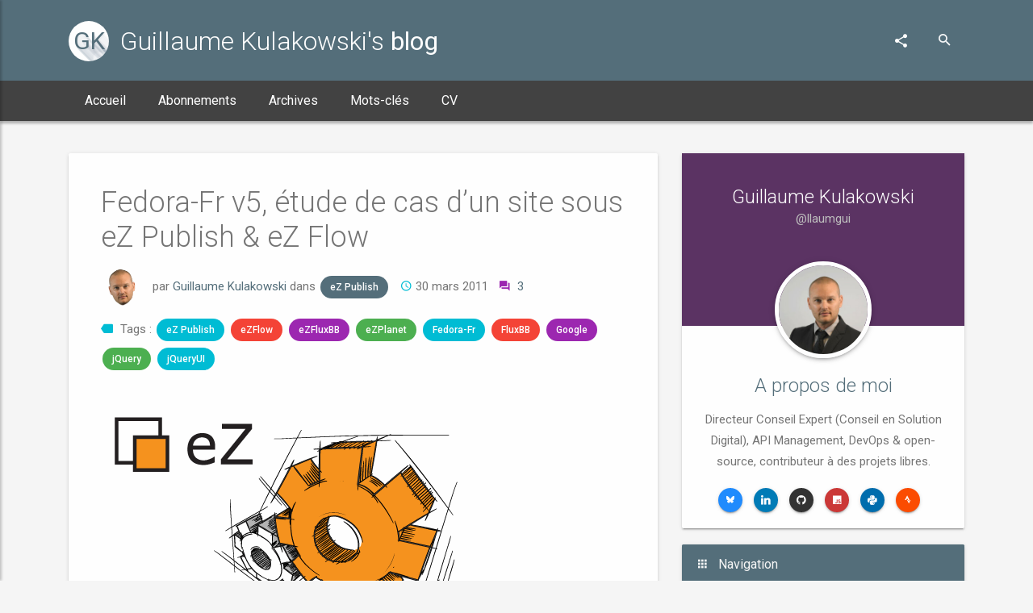

--- FILE ---
content_type: text/html; charset=UTF-8
request_url: https://blog.kulakowski.fr/post/fedora-fr-v5-etude-de-cas-d-un-site-sous-ez-publish-ez-flow
body_size: 27383
content:
<!doctype html>
<html lang="fr-FR">
<head>
			<meta charset="UTF-8" />
<title>Fedora-Fr v5, étude de cas d&#039;un site sous eZ Publish &amp; eZ Flow - Guillaume Kulakowski&#039;s blog</title>
<meta http-equiv="X-UA-Compatible" content="IE=edge">
<meta name="viewport" content="width=device-width, initial-scale=1">
<meta name="viewport" content="width=device-width, initial-scale=1.0, minimum-scale=1.0, maximum-scale=1.0, user-scalable=no">
<link rel="author" href="https://blog.kulakowski.fr/wp-content/themes/materialstyle/humans.txt" />
<link rel="pingback" href="https://blog.kulakowski.fr/xmlrpc.php" />
<link rel="alternate" href="https://blog.kulakowski.fr/post/fedora-fr-v5-etude-de-cas-d-un-site-sous-ez-publish-ez-flow" hreflang="fr" />
<style id="jetpack-boost-critical-css">@media all{#jp-relatedposts{display:none;padding-top:1em;margin:1em 0;position:relative;clear:both}.jp-relatedposts::after{content:"";display:block;clear:both}#jp-relatedposts h3.jp-relatedposts-headline{margin:0 0 1em 0;display:inline-block;float:left;font-size:9pt;font-weight:700;font-family:inherit}#jp-relatedposts h3.jp-relatedposts-headline em::before{content:"";display:block;width:100%;min-width:30px;border-top:1px solid rgb(0 0 0/.2);margin-bottom:1em}#jp-relatedposts h3.jp-relatedposts-headline em{font-style:normal;font-weight:700}#subscribe-email input{width:95%}.screen-reader-text{border:0;clip-path:inset(50%);height:1px;margin:-1px;overflow:hidden;padding:0;position:absolute!important;width:1px;word-wrap:normal!important}*,::after,::before{box-sizing:border-box}html{font-family:sans-serif;line-height:1.15;-webkit-text-size-adjust:100%}article,aside,figure,header,nav,section{display:block}body{margin:0;font-family:-apple-system,BlinkMacSystemFont,"Segoe UI",Roboto,"Helvetica Neue",Arial,"Noto Sans",sans-serif,"Apple Color Emoji","Segoe UI Emoji","Segoe UI Symbol","Noto Color Emoji";font-size:1rem;font-weight:400;line-height:1.5;color:#212529;text-align:left;background-color:#fff}h1,h2,h3,h4{margin-top:0;margin-bottom:.5rem}p{margin-top:0;margin-bottom:1rem}ul{margin-top:0;margin-bottom:1rem}strong{font-weight:bolder}a{color:#007bff;text-decoration:none;background-color:#fff0}code,kbd{font-family:SFMono-Regular,Menlo,Monaco,Consolas,"Liberation Mono","Courier New",monospace;font-size:1em}figure{margin:0 0 1rem}img{vertical-align:middle;border-style:none}svg{overflow:hidden;vertical-align:middle}label{display:inline-block;margin-bottom:.5rem}button{border-radius:0}button,input{margin:0;font-family:inherit;font-size:inherit;line-height:inherit}button,input{overflow:visible}button{text-transform:none}[type=button],[type=submit],button{-webkit-appearance:button}[hidden]{display:none!important}h1,h2,h3,h4{margin-bottom:.5rem;font-weight:500;line-height:1.2}h1{font-size:2.5rem}h2{font-size:2rem}h3{font-size:1.75rem}h4{font-size:1.5rem}mark{padding:.2em;background-color:#fcf8e3}#menu-footer-blogroll,#menu-footer-pages{padding-left:0;list-style:none}.img-fluid{max-width:100%;height:auto}code{font-size:87.5%;color:#e83e8c;word-wrap:break-word}kbd{padding:.2rem .4rem;font-size:87.5%;color:#fff;background-color:#212529;border-radius:.2rem}.container{width:100%;padding-right:15px;padding-left:15px;margin-right:auto;margin-left:auto}@media (min-width:576px){.container{max-width:540px}}@media (min-width:768px){.container{max-width:720px}}@media (min-width:992px){.container{max-width:960px}}@media (min-width:1200px){.container{max-width:1140px}}@media (min-width:576px){.container{max-width:540px}}@media (min-width:768px){.container{max-width:720px}}@media (min-width:992px){.container{max-width:960px}}@media (min-width:1200px){.container{max-width:1140px}}.row{display:flex;flex-wrap:wrap;margin-right:-15px;margin-left:-15px}.col-lg-3,.col-lg-4,.col-lg-5,.col-lg-8,.col-md-5,.col-md-7{position:relative;width:100%;padding-right:15px;padding-left:15px}@media (min-width:768px){.col-md-5{flex:0 0 41.6666666667%;max-width:41.6666666667%}.col-md-7{flex:0 0 58.3333333333%;max-width:58.3333333333%}}@media (min-width:992px){.col-lg-3{flex:0 0 25%;max-width:25%}.col-lg-4{flex:0 0 33.3333333333%;max-width:33.3333333333%}.col-lg-5{flex:0 0 41.6666666667%;max-width:41.6666666667%}.col-lg-8{flex:0 0 66.6666666667%;max-width:66.6666666667%}}#subscribe-email input{display:block;width:100%;height:calc(1.5em + .75rem + 2px);padding:.375rem .75rem;font-size:1rem;font-weight:400;line-height:1.5;color:#495057;background-color:#fff;background-clip:padding-box;border:1px solid #ced4da;border-radius:.25rem}#subscribe-email input::placeholder{color:#6c757d;opacity:1}.fade:not(.show){opacity:0}.collapse:not(.show){display:none}.nav{display:flex;flex-wrap:wrap;padding-left:0;margin-bottom:0;list-style:none}.nav-link{display:block;padding:.5rem 1rem}.nav-tabs{border-bottom:1px solid #dee2e6}.nav-tabs .nav-item{margin-bottom:-1px}.nav-tabs .nav-link{border:1px solid #fff0;border-top-left-radius:.25rem;border-top-right-radius:.25rem}.nav-tabs .nav-link.active{color:#495057;background-color:#fff;border-color:#dee2e6 #dee2e6 #fff}.tab-content>.tab-pane{display:none}.tab-content>.active{display:block}.navbar{position:relative;display:flex;flex-wrap:wrap;align-items:center;justify-content:space-between;padding:.5rem 1rem}.navbar .container{display:flex;flex-wrap:wrap;align-items:center;justify-content:space-between}.navbar-brand{display:inline-block;padding-top:.3125rem;padding-bottom:.3125rem;margin-right:1rem;font-size:1.25rem;line-height:inherit;white-space:nowrap}.navbar-nav{display:flex;flex-direction:column;padding-left:0;margin-bottom:0;list-style:none}.navbar-nav .nav-link{padding-right:0;padding-left:0}.navbar-collapse{flex-basis:100%;flex-grow:1;align-items:center}@media (max-width:767.98px){.navbar-expand-md>.container{padding-right:0;padding-left:0}}@media (min-width:768px){.navbar-expand-md{flex-flow:row nowrap;justify-content:flex-start}.navbar-expand-md .navbar-nav{flex-direction:row}.navbar-expand-md .navbar-nav .nav-link{padding-right:.5rem;padding-left:.5rem}.navbar-expand-md>.container{flex-wrap:nowrap}.navbar-expand-md .navbar-collapse{display:flex!important;flex-basis:auto}}.card,.jp-relatedposts{position:relative;display:flex;flex-direction:column;min-width:0;word-wrap:break-word;background-color:#fff;background-clip:border-box;border:1px solid rgb(0 0 0/.125);border-radius:.25rem}.card-body{flex:1 1 auto;min-height:1px;padding:1.25rem}.card-title{margin-bottom:.75rem}#jp-relatedposts h3.jp-relatedposts-headline,.card-header{padding:.75rem 1.25rem;margin-bottom:0;background-color:rgb(0 0 0/.03);border-bottom:1px solid rgb(0 0 0/.125)}#jp-relatedposts h3.jp-relatedposts-headline:first-child,.card-header:first-child{border-radius:calc(.25rem - 1px) calc(.25rem - 1px) 0 0}.badge-pill{padding-right:.6em;padding-left:.6em;border-radius:10rem}.media{display:flex;align-items:flex-start}.media-body{flex:1}.d-none{display:none!important}.d-flex{display:flex!important}@media (min-width:576px){.d-sm-inline{display:inline!important}}@media (min-width:768px){.d-md-block{display:block!important}}.mt-1{margin-top:.25rem!important}.mr-1{margin-right:.25rem!important}.ml-1{margin-left:.25rem!important}.mb-2{margin-bottom:.5rem!important}.mr-3{margin-right:1rem!important}.mb-4{margin-bottom:1.5rem!important}.pt-4{padding-top:1.5rem!important}.ml-auto{margin-left:auto!important}.text-center{text-align:center!important}@font-face{font-family:Material-Design-Iconic-Font;font-weight:400;font-style:normal}.zmdi{display:inline-block;font:normal normal normal 14px/1"Material-Design-Iconic-Font";font-size:inherit;text-rendering:auto;-webkit-font-smoothing:antialiased;-moz-osx-font-smoothing:grayscale}.zmdi-email:before{content:""}.zmdi-favorite-outline:before{content:""}.zmdi-favorite:before{content:""}.zmdi-menu:before{content:""}.zmdi-search:before{content:""}.zmdi-tag-more:before{content:""}.zmdi-tag:before{content:""}.zmdi-help:before{content:""}.zmdi-account-box:before{content:""}.zmdi-account:before{content:""}.zmdi-accounts:before{content:""}.zmdi-folder-outline:before{content:""}.zmdi-folder:before{content:""}.zmdi-comments:before{content:""}.zmdi-star:before{content:""}.zmdi-apps:before{content:""}.zmdi-time:before{content:""}.zmdi-github:before{content:""}.zmdi-language-javascript:before{content:""}.zmdi-language-python:before{content:""}.zmdi-share:before{content:""}.zmdi-rss:before{content:""}.zmdi-linkedin:before{content:""}.zmdi-email:before{content:""}.zmdi-favorite-outline:before{content:""}.zmdi-favorite:before{content:""}.zmdi-menu:before{content:""}.zmdi-search:before{content:""}.zmdi-tag-more:before{content:""}.zmdi-tag:before{content:""}.zmdi-help:before{content:""}.zmdi-account-box:before{content:""}.zmdi-account:before{content:""}.zmdi-accounts:before{content:""}.zmdi-folder-outline:before{content:""}.zmdi-folder:before{content:""}.zmdi-comments:before{content:""}.zmdi-star:before{content:""}.zmdi-apps:before{content:""}.zmdi-time:before{content:""}.zmdi-github:before{content:""}.zmdi-language-javascript:before{content:""}.zmdi-language-python:before{content:""}.zmdi-share:before{content:""}.zmdi-rss:before{content:""}.zmdi-linkedin:before{content:""}.withripple{position:relative}.ripple-container{position:absolute;top:0;left:0;z-index:1;width:100%;height:100%;overflow:hidden;border-radius:inherit}body{background-color:#fff}body,h1,h2,h3,h4{font-family:Roboto,"Noto Sans","Helvetica Neue",Helvetica,Arial,sans-serif;font-weight:300}a{color:#333}body .container .well{background-color:#fff;padding:19px;margin-bottom:20px;box-shadow:0 8px 17px 0 rgb(0 0 0/.2),0 6px 20px 0 rgb(0 0 0/.19);border-radius:2px;border:0}body .container .well{background-color:#fff}#subscribe-email input{height:38px;padding:7px 0;font-size:16px;line-height:1.428571429}#subscribe-email input{border:0;background-image:linear-gradient(#546e7a,#546e7a),linear-gradient(#d2d2d2,#d2d2d2);background-size:0 2px,100% 1px;background-repeat:no-repeat;background-position:center bottom,center calc(100% - 1px);background-color:#fff0;float:none;box-shadow:none;border-radius:0}#subscribe-email input::-moz-placeholder{color:#bdbdbd;font-weight:400}#subscribe-email input:-ms-input-placeholder{color:#bdbdbd;font-weight:400}#subscribe-email input::-webkit-input-placeholder{color:#bdbdbd;font-weight:400}#subscribe-email input{margin-bottom:7px}#subscribe-email input::-moz-placeholder{font-size:16px;line-height:1.428571429;color:#bdbdbd;font-weight:400}#subscribe-email input:-ms-input-placeholder{font-size:16px;line-height:1.428571429;color:#bdbdbd;font-weight:400}#subscribe-email input::-webkit-input-placeholder{font-size:16px;line-height:1.428571429;color:#bdbdbd;font-weight:400}label{font-size:16px;line-height:1.428571429;color:#bdbdbd;font-weight:400}.navbar{background-color:#546e7a;border:0;border-radius:0}.navbar .navbar-brand{position:relative;height:60px;line-height:30px;color:inherit}.navbar .navbar-nav>li>a{color:inherit;padding-top:20px;padding-bottom:20px}.navbar .navbar-collapse{border-color:rgb(0 0 0/.1)}.navbar{background-color:#546e7a;color:rgb(255 255 255/.84)}@media (max-width:1199px){.navbar .navbar-brand{height:50px;padding:10px 15px}.navbar .navbar-nav>li>a{padding-top:15px;padding-bottom:15px}}.nav-tabs{background:#546e7a}.nav-tabs>li>a{color:#fff;border:0;margin:0}.nav-tabs>li>a{background-color:#fff0;border:0!important;color:#fff;font-weight:500}.no-m{margin:0!important}.no-mt{margin-top:0!important}.no-mr{margin-right:0!important}.mb-2{margin-bottom:2rem!important}.mb-4{margin-bottom:4rem!important}.mt-1{margin-top:1rem!important}.mr-1{margin-right:1rem!important}.ml-1{margin-left:1rem!important}.pt-4{padding-top:4rem!important}.aligncenter{display:block;margin:10px auto}.color-medium{color:#bdbdbd}.text-small{font-size:1.2rem}.mr-05{margin-right:5px}.color-white{color:#fff!important}@media (min-width:992px) and (max-width:1199px){.no-mr-md{margin-right:0!important}}.index-1{position:relative;z-index:1!important}.img-avatar-circle{width:120px;height:120px;border-radius:50%;border:solid 5px #fff;box-shadow:0 3px 4px 0 rgb(0 0 0/.14),0 3px 3px -2px rgb(0 0 0/.2),0 1px 8px 0 rgb(0 0 0/.12);margin:0 auto;display:block;transform:translateY(40px) rotate(0);position:relative;z-index:1}.ms-tag{background-color:#607d8b;border-radius:50px;color:#fff;padding:1px 12px;font-size:1.2rem;margin:4px 2px;display:inline-block;font-weight:500}.ms-tag.ms-tag-primary{background-color:#546e7a}.ms-tag.ms-tag-info{background-color:#00bcd4}.ms-tag.ms-tag-royal{background-color:#9c27b0}.ms-tag.ms-tag-danger{background-color:#f44336}.ms-tag.ms-tag-success{background-color:#4caf50}html{font-size:10px;-webkit-font-smoothing:antialiased}body{color:#757575;background-color:#f5f5f5;font-family:Roboto,sans-serif;font-size:1.5rem;font-weight:400;line-height:2.6rem;-webkit-font-smoothing:antialiased;-webkit-tap-highcolor-light:#fff0}body .ms-site-container{transform:none;background-color:#f5f5f5;min-height:0}iframe{border:0;display:table}.color-primary{color:#546e7a!important}.color-info{color:#00bcd4!important}.color-success{color:#4caf50!important}.color-danger{color:#f44336!important}.color-royal{color:#9c27b0!important}.color-medium{color:#bdbdbd!important}h1,h2,h3,h4{margin:2rem 0 1.5rem 0}h1{font-size:3.6rem}h2{font-size:3rem}h3{font-size:2.4rem}h4{font-size:1.8rem}a{color:#546e7a}.color-primary{color:#546e7a}.color-success{color:#4caf50}.color-info{color:#00bcd4}.color-danger{color:#f44336}.color-royal{color:#9c27b0}.ms-logo{width:50px;height:50px;display:inline-block;font-size:30px;line-height:50px;font-weight:400;vertical-align:middle;background-color:#546e7a;color:#fff;text-align:center;border-radius:50%;overflow:hidden;text-shadow:1px 1px 0 rgb(0 0 0/.05),1px 2px 0 rgb(0 0 0/.05),1px 3px 0 rgb(0 0 0/.05),2px 4px 0 rgb(0 0 0/.05),3px 5px 0 rgb(0 0 0/.05),4px 6px 0 rgb(0 0 0/.05),5px 7px 0 rgb(0 0 0/.05),6px 8px 0 rgb(0 0 0/.05),7px 9px 0 rgb(0 0 0/.05),8px 10px 0 rgb(0 0 0/.05),9px 11px 0 rgb(0 0 0/.05),10px 12px 0 rgb(0 0 0/.05),11px 13px 0 rgb(0 0 0/.05),12px 14px 0 rgb(0 0 0/.05),13px 15px 0 rgb(0 0 0/.05),14px 16px 0 rgb(0 0 0/.05),15px 17px 0 rgb(0 0 0/.05),16px 18px 0 rgb(0 0 0/.05),17px 19px 0 rgb(0 0 0/.05),18px 20px 0 rgb(0 0 0/.05),19px 21px 0 rgb(0 0 0/.05),20px 22px 0 rgb(0 0 0/.05),21px 23px 0 rgb(0 0 0/.05)}.ms-logo.ms-logo-sm{height:35px;width:35px;line-height:35px;font-size:18px}.ms-header{min-height:100px;background-color:#fff;position:relative;z-index:2}.ms-header .ms-title{padding-top:0;display:inline-block}.ms-header .ms-title .ms-logo{margin-top:20px;margin-right:10px;vertical-align:middle}.ms-header .ms-title h1{line-height:1;display:inline-block;vertical-align:middle;font-weight:300;word-spacing:-6px;font-size:32px;padding-top:0;margin-top:35px;color:#717171}.ms-header .header-right{margin-top:25px;float:right}.ms-header .header-right .share-menu{display:inline-block}.ms-header .header-right .share-menu .share-menu-list{display:none;padding:0;margin:0;list-style-type:none}.ms-header .header-right .share-menu .share-menu-list li{display:inline-block}.ms-header .header-right .search-form{vertical-align:top;display:inline-block;position:relative;height:50px;min-width:50px;padding:0;margin:0;z-index:0}.ms-header .header-right .search-form label{width:50px;height:50px;text-align:center;line-height:50px;font-size:20px;color:#546e7a;position:absolute;left:0;top:0;z-index:3}.ms-header .header-right .search-form label:before{border-radius:150px;z-index:-1;content:"";position:absolute;display:block;background-color:#546e7a;height:0;width:0;top:25px;left:25px}.ms-header .header-right .search-form .search-input{height:50px;border:0;width:0;padding:0;background-color:#fff0;display:inline-block;vertical-align:top;padding-left:50px;border-radius:#616161;color:#000}.ms-header .header-right .search-form .search-input::-webkit-input-placeholder{color:rgb(0 0 0/.3)}.ms-header .header-right .search-form .search-input::-moz-placeholder{color:rgb(0 0 0/.3)}.ms-header .header-right .search-form .search-input:-ms-input-placeholder{color:rgb(0 0 0/.3)}.ms-header .header-right .search-form .search-input:-moz-placeholder{color:rgb(0 0 0/.3)}.ms-header.ms-header-primary{background-color:#546e7a;color:#fff}.ms-header.ms-header-primary .btn-circle{color:#fff}.ms-header.ms-header-primary .btn-circle:before{background-color:#fff}.ms-header.ms-header-primary .ms-title h1{color:#fff}.ms-header.ms-header-primary .ms-logo{color:#546e7a;background-color:#fff;text-shadow:1px 1px 0 rgb(84 110 122/.04),1px 2px 0 rgb(84 110 122/.04),1px 3px 0 rgb(84 110 122/.04),2px 4px 0 rgb(84 110 122/.04),3px 5px 0 rgb(84 110 122/.04),4px 6px 0 rgb(84 110 122/.04),5px 7px 0 rgb(84 110 122/.04),6px 8px 0 rgb(84 110 122/.04),7px 9px 0 rgb(84 110 122/.04),8px 10px 0 rgb(84 110 122/.04),9px 11px 0 rgb(84 110 122/.04),10px 12px 0 rgb(84 110 122/.04),11px 13px 0 rgb(84 110 122/.04),12px 14px 0 rgb(84 110 122/.04),13px 15px 0 rgb(84 110 122/.04),14px 16px 0 rgb(84 110 122/.04),15px 17px 0 rgb(84 110 122/.04),16px 18px 0 rgb(84 110 122/.04),17px 19px 0 rgb(84 110 122/.04),18px 20px 0 rgb(84 110 122/.04),19px 21px 0 rgb(84 110 122/.04),20px 22px 0 rgb(84 110 122/.04),21px 23px 0 rgb(84 110 122/.04)}.ms-header.ms-header-primary .search-form label{color:#fff}.ms-header.ms-header-primary .search-form label:before{background-color:#fff}.ms-header.ms-header-primary .search-form .search-input{color:#fff;font-weight:400}.ms-header.ms-header-primary .search-form .search-input::-webkit-input-placeholder{color:hsl(0 0% 100%/.5)}.ms-header.ms-header-primary .search-form .search-input::-moz-placeholder{color:hsl(0 0% 100%/.5)}.ms-header.ms-header-primary .search-form .search-input:-ms-input-placeholder{color:hsl(0 0% 100%/.5)}.ms-header.ms-header-primary .search-form .search-input:-moz-placeholder{color:hsl(0 0% 100%/.5)}.ms-navbar{height:50px;z-index:1;background-color:#546e7a;padding:0;margin-bottom:40px;box-shadow:0 3px 3px rgb(0 0 0/.29);z-index:1170}.ms-navbar .container{position:relative}.ms-navbar .navbar-header{display:none;height:50px}.ms-navbar .navbar-header .navbar-brand{align-items:center;padding:0 1rem;height:auto;display:flex;font-weight:300;word-spacing:-4px;font-size:20px;margin:0;color:#f5f5f5;white-space:nowrap}.ms-navbar .navbar-header .navbar-brand .ms-title strong{display:inline-block;font-weight:400}.ms-navbar .navbar-header .navbar-brand .ms-logo{margin-right:10px}.ms-navbar .navbar-collapse{justify-content:flex-start;height:50px;z-index:1140}.ms-navbar .navbar-collapse .navbar-nav{align-self:stretch}.ms-navbar .navbar-collapse .navbar-nav .nav-item{display:flex}.ms-navbar .navbar-collapse .navbar-nav .nav-item>a{padding:0;padding:0 2rem;justify-content:center;align-items:center;display:flex;position:relative;overflow:hidden;font-size:1.6rem;color:#fff}.ms-navbar .navbar-collapse .navbar-nav .nav-item>a:after{display:none}.ms-navbar .navbar-collapse .navbar-nav .nav-item>a:before{border:0;margin:0;padding:0;position:absolute;content:"";background-color:#fff;height:0;width:100%;bottom:0;left:0;right:0;z-index:-1}.ms-navbar .btn-navbar-menu{overflow:hidden;font-size:2.1rem;color:#fff;height:50px;display:none;position:absolute;top:0;right:0;border:0;padding:0;line-height:1;margin:0;min-width:50px;width:50px;line-height:50px;text-align:center}.ms-navbar-dark{background-color:#424242}.ms-navbar-dark .navbar-header .navbar-brand{color:#f5f5f5}.btn-circle{height:50px;width:50px;color:#616161;display:inline-block;border-radius:200rem;text-align:center;line-height:50px;position:relative;z-index:1;border:0;background-color:#fff0}.btn-circle:before{border-radius:150px;z-index:-1;content:"";position:absolute;display:block;background-color:#eee;height:0;width:0;top:25px;left:25px}.btn-circle i.zmdi{font-size:20px;vertical-align:middle}.btn-circle.btn-circle-xs{width:30px;height:30px;line-height:30px;font-size:10px}.btn-circle.btn-circle-xs:before{top:15px;left:15px}.btn-circle.btn-circle-xs i.zmdi{font-size:14px}.btn-circle.btn-circle-primary{color:#546e7a}.btn-circle.btn-circle-primary:before{background-color:#546e7a}.btn-circle.btn-rss{color:#ef922f}.btn-circle.btn-rss:before{background-color:#ef922f}.btn-circle.btn-linkedin{color:#007bb6}.btn-circle.btn-linkedin:before{background-color:#007bb6}.btn-circle.btn-github{color:#333}.btn-circle.btn-github:before{background-color:#333}.btn-circle.btn-circle-raised{box-shadow:0 2px 2px 0 rgb(0 0 0/.14),0 3px 1px -2px rgb(0 0 0/.2),0 1px 5px 0 rgb(0 0 0/.12);color:#fff}.btn-circle.btn-circle-raised.btn-rss{background-color:#ef922f}.btn-circle.btn-circle-raised.btn-rss:before{background-color:hsl(30.9375,85.7142857143%,51.0784313725%)}.btn-circle.btn-circle-raised.btn-linkedin{background-color:#007bb6}.btn-circle.btn-circle-raised.btn-linkedin:before{background-color:rgb(0,105.7664835165,156.5)}.btn-circle.btn-circle-raised.btn-github{background-color:#333}.btn-circle.btn-circle-raised.btn-github:before{background-color:hsl(0 0% 15%)}code{color:rgb(73.6019417476,96.3834951456,106.8980582524)}.badge-pill{background-color:#607d8b;color:#fff;display:inline-block;margin:0 0 0 4px;padding:0 5px;font-size:11px;font-weight:400;height:25px;min-width:25px;border-radius:25px;line-height:25px;vertical-align:middle;text-align:center}.badge-pill.badge-pill-info{background-color:#00bcd4}.badge-pill.badge-pill-royal{background-color:#9c27b0}.badge-pill.badge-pill-danger{background-color:#f44336}.badge-pill.badge-pill-success{background-color:#4caf50}.list-group .list-group-item{color:#424242}.list-group{border-left:solid 1px #eee;border-right:solid 1px #eee}.list-group .list-group-item,.list-group a.list-group-item{display:flex;border:0;padding:10px 15px;margin:0;border-bottom:solid 1px #eee;vertical-align:middle}.list-group .list-group-item:first-child,.list-group a.list-group-item:first-child{border-top:solid 1px #eee}.list-group .list-group-item>i,.list-group a.list-group-item>i{margin-right:1.5rem;align-self:center}.ms-media-list .media-object{width:75px;height:75px;border-radius:50%;border:solid 2px #fff;box-shadow:0 2px 2px 0 rgb(0 0 0/.14),0 3px 1px -2px rgb(0 0 0/.2),0 1px 5px 0 rgb(0 0 0/.12);margin-bottom:1rem}.card,.jp-relatedposts{box-shadow:none;box-shadow:0 2px 2px 0 rgb(0 0 0/.14),0 3px 1px -2px rgb(0 0 0/.2),0 1px 5px 0 rgb(0 0 0/.12);border-radius:2px;background-color:#fff;margin-bottom:2rem;border:0}.card .card-body{padding:2rem}.card .card-body-big{padding:4rem}.card #jp-relatedposts h3.jp-relatedposts-headline,.card .card-header{padding:1.5rem 2rem;background-color:#eee;border:0}.card .card-header i{margin-right:10px}.card .card-header h3{margin:0;font-weight:400}.card .card-header h3{font-size:1.6rem}.card.card-primary,.jp-relatedposts{border-bottom:solid 3px #546e7a;border-radius:3px}.card.card-primary .card-header{background-color:#546e7a;color:#f5f5f5}.card .list-group{border:none}@media (max-width:767px){.card .card-body-big{padding:2rem}}.nav.nav-tabs{position:relative;background-color:#546e7a;border:0}.nav.nav-tabs li a{font-weight:400;padding:1.5rem 2rem;color:hsl(0 0% 100%/.8);text-align:center}.nav.nav-tabs li a i{margin-right:1rem}.nav.nav-tabs li a.active{position:relative;color:#fff;background-color:#fff0}.nav.nav-tabs li a.active i{transform:rotate(360deg)}.nav.nav-tabs.nav-tabs-full{width:100%}.nav.nav-tabs.nav-tabs-full.nav-tabs-4 li{width:25%}.nav.nav-tabs-transparent{background-color:#fff0;border-bottom:solid 3px #eee}.nav.nav-tabs-transparent.indicator-primary li a.active{color:#546e7a!important}.nav.nav-tabs-transparent li a{color:rgb(66 66 66/.7)!important}.nav.nav-tabs-transparent li a.active{color:#424242!important}@media (max-width:767px){.nav.nav-tabs li a i{margin:0 5px}}.ms-hero-bg-royal{position:relative}.ms-hero-bg-royal:after{display:block;content:"";position:absolute;top:0;left:0;right:0;bottom:0;width:100%;height:100%;background-color:rgba(63.488372093,15.8720930233,71.6279069767,.85);z-index:0}.ms-footbar{background-color:#607d8b;color:#eee;position:relative;margin-top:4rem}.ms-footbar:after{content:"";display:block;position:absolute;width:100%;top:-10px;box-shadow:0 2px 2px 0 rgb(0 0 0/.14),0 3px 1px -2px rgb(0 0 0/.2),0 1px 5px 0 rgb(0 0 0/.12);height:10px;z-index:1}.ms-footbar:before{content:"";display:block;position:absolute;width:100%;top:-15px;height:15px;z-index:2;background-color:#f5f5f5}.ms-footbar a{color:#fff}.ms-footbar .ms-footbar-block{margin:2rem 0}.ms-footbar .ms-footbar-block .ms-footbar-title{margin:0 0 1.5rem 0}#menu-footer-blogroll,#menu-footer-pages{width:100%;overflow:hidden}#menu-footer-blogroll li,#menu-footer-pages li{float:left;width:33.333%}#menu-footer-blogroll li a,#menu-footer-pages li a{display:block;padding:2px 0}#menu-footer-blogroll li a i,#menu-footer-pages li a i{margin-right:10px;width:15px;text-align:center;color:#26c6da}.ms-footer-alt-color{background-color:#455a64}.ms-footer-media .media{margin-bottom:4.5rem}.ms-footer-media .media:last-child{margin-bottom:0}.ms-footer-media .media img{border-radius:50%;margin-right:1rem;border:solid 1px #607d8b}.ms-footer-media .media .media-body .media-heading{font-size:1.5rem;line-height:2.5rem;margin-top:0;margin-bottom:.5rem}.ms-footer-media .media-footer{font-size:1.2rem;color:#bdbdbd}.ms-footer-media .media-footer span{margin-right:1rem}.ms-footer-media .media-footer span i{margin-left:.1rem;margin-right:.5rem}.color-info-light{color:rgb(59.7854330709,203.7224409449,221.7145669291);text-shadow:2px 2px 1px rgb(0 0 0/.2)}.color-warning-light{color:rgb(255,181.4774193548,73.7);text-shadow:2px 2px 1px rgb(0 0 0/.2)}.ms-footer-text-right{text-align:right}@media (max-width:991px){.ms-footer-alt-color{background-color:#fff0}}@media (max-width:767px){.ms-footer-alt-color{margin:5rem 0}.ms-footer-text-right{text-align:center}}.ms-slidebar{background-color:#fff;width:300px;overflow:hidden;position:fixed;top:0;left:-300px;height:100%;z-index:2000}.ms-slidebar .sb-slidebar-container{height:100%;overflow:auto;-webkit-overflow-scrolling:touch}.ms-slidebar .sb-slidebar-container::-webkit-scrollbar{width:4px;height:4px;background-color:#fff0;position:absolute!important}.ms-slidebar .ms-slidebar-block{padding:0 20px}.ms-slidebar .ms-slidebar-block .ms-slidebar-block-title{font-weight:400;margin-bottom:20px}.ms-slidebar .ms-slidebar-block .ms-slidebar-social{display:flex;justify-content:space-between;margin-bottom:20px}.ms-slidebar .ms-slidebar-header{min-height:150px;background-image:url(https://blog.kulakowski.fr/wp-content/themes/materialstyle/dist/img/bg-slidebar.png);position:relative}.ms-slidebar .ms-slidebar-header .ms-slidebar-title{position:absolute;background-color:rgb(0 0 0/.5);display:block;bottom:0;width:100%;vertical-align:middle;height:50px;overflow:hidden}.ms-slidebar .ms-slidebar-header .ms-slidebar-title .ms-slidebar-t{float:left;margin-left:20px;line-height:50px}.ms-slidebar .ms-slidebar-header .ms-slidebar-title .search-form{vertical-align:top;display:inline-block;position:relative;height:50px;min-width:50px;padding:0;margin:0;z-index:0;float:right}.ms-slidebar .ms-slidebar-header .ms-slidebar-title .search-form label{width:50px;height:50px;text-align:center;line-height:50px;font-size:20px;color:#fff;position:absolute;left:0;top:0;z-index:3}.ms-slidebar .ms-slidebar-header .ms-slidebar-title .search-form .search-input{height:50px;border:0;width:0;padding:0;background-color:#fff0;display:inline-block;vertical-align:top;padding-left:50px;border-radius:#616161;color:#fff}.ms-slidebar .ms-slidebar-header .ms-slidebar-title .search-form .search-input::-webkit-input-placeholder{color:hsl(0 0% 100%/.7)}.ms-slidebar .ms-slidebar-header .ms-slidebar-title .search-form .search-input::-moz-placeholder{color:hsl(0 0% 100%/.7)}.ms-slidebar .ms-slidebar-header .ms-slidebar-title .search-form .search-input:-ms-input-placeholder{color:hsl(0 0% 100%/.7)}.ms-slidebar .ms-slidebar-header .ms-slidebar-title .search-form .search-input:-moz-placeholder{color:rgb(0 0 0/.3)}.ms-slidebar .ms-slidebar-menu{list-style-type:none;padding:0}.ms-slidebar .ms-slidebar-menu>li{margin:0;box-shadow:none;border:0}.ms-slidebar .ms-slidebar-menu>li>a{display:block;padding:12px 20px;font-size:16px;font-weight:400;color:#546e7a;background-color:#eee}.ms-slidebar .ms-slidebar-menu>li>a:after{font-family:Material-Design-Iconic-Font;font-size:1.2em;float:right;content:""}.ms-slidebar.sb-left{box-shadow:2px 0 3px 0 rgb(0 0 0/.21)}@media (max-width:1199px){.ms-navbar.navbar .container .navbar-collapse .navbar-nav .nav-item a{padding:0 18px}}@media (max-width:991px){.btn-navbar-menu{position:absolute;right:0}.ms-navbar.navbar .container .navbar-header .ms-title{display:none}.ms-navbar.navbar .container .navbar-collapse{margin-right:50px}.ms-navbar.navbar .container .navbar-collapse .navbar-nav .nav-item a{font-size:14px;padding:0 12px}}@media (max-width:767px){.ms-header{display:none}.container-full{min-width:100%;padding:0}.ms-navbar.navbar .container{width:100%}.ms-navbar.navbar .container .navbar-header{display:flex}.ms-navbar.navbar .container .navbar-header .ms-title{display:block}.ms-navbar.navbar .container .btn-navbar-menu{display:block}}.ms-header .ms-title h1,.ms-navbar .navbar-header .navbar-brand{word-spacing:normal!important}.ms-footbar .media-object{width:75px;height:75px}.card-body-big .author-avatar{width:50px;height:50px}.ms-slidebar .ms-slidebar-menu>li a:after{content:""}article code:not([class]){padding:2px 4px;font-size:90%;border-radius:4px;color:#cfd8dc;background-color:#263238}.jp-relatedposts{padding-top:0!important}#jp-relatedposts h3.jp-relatedposts-headline{display:block!important;float:none!important;background-color:#546e7a!important;color:#fff;padding:.5rem 2rem 1.5rem 2rem!important}#jp-relatedposts h3.jp-relatedposts-headline em:before{border:none!important}.post-content a{color:#1e88e5}#menu-footer-blogroll li,#menu-footer-pages li{width:50%}#menu-footer-pages li{width:100%}.btn-circle.btn-javascript{color:#fff}.btn-circle.btn-javascript:before{background-color:#cb3837}.btn-circle.btn-circle-raised.btn-javascript{background-color:#cb3837}.btn-circle.btn-circle-raised.btn-javascript:before{background-color:hsl(.4054054054,58.7301587302%,45.5882352941%)}.btn-circle.btn-python{color:#fff}.btn-circle.btn-python:before{background-color:#006dad}.btn-circle.btn-circle-raised.btn-python{background-color:#006dad}.btn-circle.btn-circle-raised.btn-python:before{background-color:rgb(0,92.9335260116,147.5)}.btn-circle.btn-strava{color:#fc4c01}.btn-circle.btn-strava:before{background-color:#fc4c01}.btn-circle.btn-circle-raised.btn-strava{color:#fff;background-color:#fc4c01}.btn-circle.btn-circle-raised.btn-strava:before{background-color:rgb(226.6007905138,68.3399209486,.8992094862)}.btn-circle.btn-bluesky{color:#208bfe}.btn-circle.btn-bluesky:before{background-color:#208bfe}.btn-circle.btn-circle-raised.btn-bluesky{color:#fff;background-color:#208bfe}.btn-circle.btn-circle-raised.btn-bluesky:before{background-color:rgb(6.6138392857,125.7946428571,253.8861607143)}#likes-other-gravatars{display:none;position:absolute;padding:9px 12px 10px 12px;background-color:#fff;border:solid 1px #dcdcde;border-radius:4px;box-shadow:none;min-width:220px;max-height:240px;height:auto;overflow:auto;z-index:1000}#likes-other-gravatars *{line-height:normal}#likes-other-gravatars .likes-text{color:#101517;font-size:12px;font-weight:500;padding-bottom:8px}#likes-other-gravatars ul{margin:0;padding:0;text-indent:0;list-style-type:none}#likes-other-gravatars ul.wpl-avatars{overflow:auto;display:block;max-height:190px}.post-likes-widget-placeholder .button{display:none}.sd-content ul li a.sd-button>span,.sd-social-icon-text .sd-content ul li a.sd-button>span{line-height:23px;margin-left:6px}}@media all{#jp-relatedposts{display:none;padding-top:1em;margin:1em 0;position:relative;clear:both}.jp-relatedposts::after{content:"";display:block;clear:both}#jp-relatedposts h3.jp-relatedposts-headline{margin:0 0 1em 0;display:inline-block;float:left;font-size:9pt;font-weight:700;font-family:inherit}#jp-relatedposts h3.jp-relatedposts-headline em::before{content:"";display:block;width:100%;min-width:30px;border-top:1px solid rgb(0 0 0/.2);margin-bottom:1em}#jp-relatedposts h3.jp-relatedposts-headline em{font-style:normal;font-weight:700}#subscribe-email input{width:95%}.screen-reader-text{border:0;clip-path:inset(50%);height:1px;margin:-1px;overflow:hidden;padding:0;position:absolute!important;width:1px;word-wrap:normal!important}*,::after,::before{box-sizing:border-box}html{font-family:sans-serif;line-height:1.15;-webkit-text-size-adjust:100%}article,aside,figure,header,nav,section{display:block}body{margin:0;font-family:-apple-system,BlinkMacSystemFont,"Segoe UI",Roboto,"Helvetica Neue",Arial,"Noto Sans",sans-serif,"Apple Color Emoji","Segoe UI Emoji","Segoe UI Symbol","Noto Color Emoji";font-size:1rem;font-weight:400;line-height:1.5;color:#212529;text-align:left;background-color:#fff}h1,h2,h3,h4{margin-top:0;margin-bottom:.5rem}p{margin-top:0;margin-bottom:1rem}ul{margin-top:0;margin-bottom:1rem}strong{font-weight:bolder}a{color:#007bff;text-decoration:none;background-color:#fff0}code,kbd{font-family:SFMono-Regular,Menlo,Monaco,Consolas,"Liberation Mono","Courier New",monospace;font-size:1em}figure{margin:0 0 1rem}img{vertical-align:middle;border-style:none}svg{overflow:hidden;vertical-align:middle}label{display:inline-block;margin-bottom:.5rem}button{border-radius:0}button,input{margin:0;font-family:inherit;font-size:inherit;line-height:inherit}button,input{overflow:visible}button{text-transform:none}[type=button],[type=submit],button{-webkit-appearance:button}[hidden]{display:none!important}h1,h2,h3,h4{margin-bottom:.5rem;font-weight:500;line-height:1.2}h1{font-size:2.5rem}h2{font-size:2rem}h3{font-size:1.75rem}h4{font-size:1.5rem}mark{padding:.2em;background-color:#fcf8e3}#menu-footer-blogroll,#menu-footer-pages{padding-left:0;list-style:none}.img-fluid{max-width:100%;height:auto}code{font-size:87.5%;color:#e83e8c;word-wrap:break-word}kbd{padding:.2rem .4rem;font-size:87.5%;color:#fff;background-color:#212529;border-radius:.2rem}.container{width:100%;padding-right:15px;padding-left:15px;margin-right:auto;margin-left:auto}@media (min-width:576px){.container{max-width:540px}}@media (min-width:768px){.container{max-width:720px}}@media (min-width:992px){.container{max-width:960px}}@media (min-width:1200px){.container{max-width:1140px}}@media (min-width:576px){.container{max-width:540px}}@media (min-width:768px){.container{max-width:720px}}@media (min-width:992px){.container{max-width:960px}}@media (min-width:1200px){.container{max-width:1140px}}.row{display:flex;flex-wrap:wrap;margin-right:-15px;margin-left:-15px}.col-lg-3,.col-lg-4,.col-lg-5,.col-lg-8,.col-md-5,.col-md-7{position:relative;width:100%;padding-right:15px;padding-left:15px}@media (min-width:768px){.col-md-5{flex:0 0 41.6666666667%;max-width:41.6666666667%}.col-md-7{flex:0 0 58.3333333333%;max-width:58.3333333333%}}@media (min-width:992px){.col-lg-3{flex:0 0 25%;max-width:25%}.col-lg-4{flex:0 0 33.3333333333%;max-width:33.3333333333%}.col-lg-5{flex:0 0 41.6666666667%;max-width:41.6666666667%}.col-lg-8{flex:0 0 66.6666666667%;max-width:66.6666666667%}}#subscribe-email input{display:block;width:100%;height:calc(1.5em + .75rem + 2px);padding:.375rem .75rem;font-size:1rem;font-weight:400;line-height:1.5;color:#495057;background-color:#fff;background-clip:padding-box;border:1px solid #ced4da;border-radius:.25rem}#subscribe-email input::placeholder{color:#6c757d;opacity:1}.fade:not(.show){opacity:0}.collapse:not(.show){display:none}.nav{display:flex;flex-wrap:wrap;padding-left:0;margin-bottom:0;list-style:none}.nav-link{display:block;padding:.5rem 1rem}.nav-tabs{border-bottom:1px solid #dee2e6}.nav-tabs .nav-item{margin-bottom:-1px}.nav-tabs .nav-link{border:1px solid #fff0;border-top-left-radius:.25rem;border-top-right-radius:.25rem}.nav-tabs .nav-link.active{color:#495057;background-color:#fff;border-color:#dee2e6 #dee2e6 #fff}.tab-content>.tab-pane{display:none}.tab-content>.active{display:block}.navbar{position:relative;display:flex;flex-wrap:wrap;align-items:center;justify-content:space-between;padding:.5rem 1rem}.navbar .container{display:flex;flex-wrap:wrap;align-items:center;justify-content:space-between}.navbar-brand{display:inline-block;padding-top:.3125rem;padding-bottom:.3125rem;margin-right:1rem;font-size:1.25rem;line-height:inherit;white-space:nowrap}.navbar-nav{display:flex;flex-direction:column;padding-left:0;margin-bottom:0;list-style:none}.navbar-nav .nav-link{padding-right:0;padding-left:0}.navbar-collapse{flex-basis:100%;flex-grow:1;align-items:center}@media (max-width:767.98px){.navbar-expand-md>.container{padding-right:0;padding-left:0}}@media (min-width:768px){.navbar-expand-md{flex-flow:row nowrap;justify-content:flex-start}.navbar-expand-md .navbar-nav{flex-direction:row}.navbar-expand-md .navbar-nav .nav-link{padding-right:.5rem;padding-left:.5rem}.navbar-expand-md>.container{flex-wrap:nowrap}.navbar-expand-md .navbar-collapse{display:flex!important;flex-basis:auto}}.card,.jp-relatedposts{position:relative;display:flex;flex-direction:column;min-width:0;word-wrap:break-word;background-color:#fff;background-clip:border-box;border:1px solid rgb(0 0 0/.125);border-radius:.25rem}.card-body{flex:1 1 auto;min-height:1px;padding:1.25rem}.card-title{margin-bottom:.75rem}#jp-relatedposts h3.jp-relatedposts-headline,.card-header{padding:.75rem 1.25rem;margin-bottom:0;background-color:rgb(0 0 0/.03);border-bottom:1px solid rgb(0 0 0/.125)}#jp-relatedposts h3.jp-relatedposts-headline:first-child,.card-header:first-child{border-radius:calc(.25rem - 1px) calc(.25rem - 1px) 0 0}.badge-pill{padding-right:.6em;padding-left:.6em;border-radius:10rem}.media{display:flex;align-items:flex-start}.media-body{flex:1}.d-none{display:none!important}.d-flex{display:flex!important}@media (min-width:576px){.d-sm-inline{display:inline!important}}@media (min-width:768px){.d-md-block{display:block!important}}.mt-1{margin-top:.25rem!important}.mr-1{margin-right:.25rem!important}.ml-1{margin-left:.25rem!important}.mb-2{margin-bottom:.5rem!important}.mr-3{margin-right:1rem!important}.mb-4{margin-bottom:1.5rem!important}.pt-4{padding-top:1.5rem!important}.ml-auto{margin-left:auto!important}.text-center{text-align:center!important}@font-face{font-family:Material-Design-Iconic-Font;font-weight:400;font-style:normal}.zmdi{display:inline-block;font:normal normal normal 14px/1"Material-Design-Iconic-Font";font-size:inherit;text-rendering:auto;-webkit-font-smoothing:antialiased;-moz-osx-font-smoothing:grayscale}.zmdi-email:before{content:""}.zmdi-favorite-outline:before{content:""}.zmdi-favorite:before{content:""}.zmdi-menu:before{content:""}.zmdi-search:before{content:""}.zmdi-tag-more:before{content:""}.zmdi-tag:before{content:""}.zmdi-help:before{content:""}.zmdi-account-box:before{content:""}.zmdi-account:before{content:""}.zmdi-accounts:before{content:""}.zmdi-folder-outline:before{content:""}.zmdi-folder:before{content:""}.zmdi-comments:before{content:""}.zmdi-star:before{content:""}.zmdi-apps:before{content:""}.zmdi-time:before{content:""}.zmdi-github:before{content:""}.zmdi-language-javascript:before{content:""}.zmdi-language-python:before{content:""}.zmdi-share:before{content:""}.zmdi-rss:before{content:""}.zmdi-linkedin:before{content:""}.zmdi-email:before{content:""}.zmdi-favorite-outline:before{content:""}.zmdi-favorite:before{content:""}.zmdi-menu:before{content:""}.zmdi-search:before{content:""}.zmdi-tag-more:before{content:""}.zmdi-tag:before{content:""}.zmdi-help:before{content:""}.zmdi-account-box:before{content:""}.zmdi-account:before{content:""}.zmdi-accounts:before{content:""}.zmdi-folder-outline:before{content:""}.zmdi-folder:before{content:""}.zmdi-comments:before{content:""}.zmdi-star:before{content:""}.zmdi-apps:before{content:""}.zmdi-time:before{content:""}.zmdi-github:before{content:""}.zmdi-language-javascript:before{content:""}.zmdi-language-python:before{content:""}.zmdi-share:before{content:""}.zmdi-rss:before{content:""}.zmdi-linkedin:before{content:""}.withripple{position:relative}.ripple-container{position:absolute;top:0;left:0;z-index:1;width:100%;height:100%;overflow:hidden;border-radius:inherit}body{background-color:#fff}body,h1,h2,h3,h4{font-family:Roboto,"Noto Sans","Helvetica Neue",Helvetica,Arial,sans-serif;font-weight:300}a{color:#333}body .container .well{background-color:#fff;padding:19px;margin-bottom:20px;box-shadow:0 8px 17px 0 rgb(0 0 0/.2),0 6px 20px 0 rgb(0 0 0/.19);border-radius:2px;border:0}body .container .well{background-color:#fff}#subscribe-email input{height:38px;padding:7px 0;font-size:16px;line-height:1.428571429}#subscribe-email input{border:0;background-image:linear-gradient(#546e7a,#546e7a),linear-gradient(#d2d2d2,#d2d2d2);background-size:0 2px,100% 1px;background-repeat:no-repeat;background-position:center bottom,center calc(100% - 1px);background-color:#fff0;float:none;box-shadow:none;border-radius:0}#subscribe-email input::-moz-placeholder{color:#bdbdbd;font-weight:400}#subscribe-email input:-ms-input-placeholder{color:#bdbdbd;font-weight:400}#subscribe-email input::-webkit-input-placeholder{color:#bdbdbd;font-weight:400}#subscribe-email input{margin-bottom:7px}#subscribe-email input::-moz-placeholder{font-size:16px;line-height:1.428571429;color:#bdbdbd;font-weight:400}#subscribe-email input:-ms-input-placeholder{font-size:16px;line-height:1.428571429;color:#bdbdbd;font-weight:400}#subscribe-email input::-webkit-input-placeholder{font-size:16px;line-height:1.428571429;color:#bdbdbd;font-weight:400}label{font-size:16px;line-height:1.428571429;color:#bdbdbd;font-weight:400}.navbar{background-color:#546e7a;border:0;border-radius:0}.navbar .navbar-brand{position:relative;height:60px;line-height:30px;color:inherit}.navbar .navbar-nav>li>a{color:inherit;padding-top:20px;padding-bottom:20px}.navbar .navbar-collapse{border-color:rgb(0 0 0/.1)}.navbar{background-color:#546e7a;color:rgb(255 255 255/.84)}@media (max-width:1199px){.navbar .navbar-brand{height:50px;padding:10px 15px}.navbar .navbar-nav>li>a{padding-top:15px;padding-bottom:15px}}.nav-tabs{background:#546e7a}.nav-tabs>li>a{color:#fff;border:0;margin:0}.nav-tabs>li>a{background-color:#fff0;border:0!important;color:#fff;font-weight:500}.no-m{margin:0!important}.no-mt{margin-top:0!important}.no-mr{margin-right:0!important}.mb-2{margin-bottom:2rem!important}.mb-4{margin-bottom:4rem!important}.mt-1{margin-top:1rem!important}.mr-1{margin-right:1rem!important}.ml-1{margin-left:1rem!important}.pt-4{padding-top:4rem!important}.aligncenter{display:block;margin:10px auto}.color-medium{color:#bdbdbd}.text-small{font-size:1.2rem}.mr-05{margin-right:5px}.color-white{color:#fff!important}@media (min-width:992px) and (max-width:1199px){.no-mr-md{margin-right:0!important}}.index-1{position:relative;z-index:1!important}.img-avatar-circle{width:120px;height:120px;border-radius:50%;border:solid 5px #fff;box-shadow:0 3px 4px 0 rgb(0 0 0/.14),0 3px 3px -2px rgb(0 0 0/.2),0 1px 8px 0 rgb(0 0 0/.12);margin:0 auto;display:block;transform:translateY(40px) rotate(0);position:relative;z-index:1}.ms-tag{background-color:#607d8b;border-radius:50px;color:#fff;padding:1px 12px;font-size:1.2rem;margin:4px 2px;display:inline-block;font-weight:500}.ms-tag.ms-tag-primary{background-color:#546e7a}.ms-tag.ms-tag-info{background-color:#00bcd4}.ms-tag.ms-tag-royal{background-color:#9c27b0}.ms-tag.ms-tag-danger{background-color:#f44336}.ms-tag.ms-tag-success{background-color:#4caf50}html{font-size:10px;-webkit-font-smoothing:antialiased}body{color:#757575;background-color:#f5f5f5;font-family:Roboto,sans-serif;font-size:1.5rem;font-weight:400;line-height:2.6rem;-webkit-font-smoothing:antialiased;-webkit-tap-highcolor-light:#fff0}body .ms-site-container{transform:none;background-color:#f5f5f5;min-height:0}iframe{border:0;display:table}.color-primary{color:#546e7a!important}.color-info{color:#00bcd4!important}.color-success{color:#4caf50!important}.color-danger{color:#f44336!important}.color-royal{color:#9c27b0!important}.color-medium{color:#bdbdbd!important}h1,h2,h3,h4{margin:2rem 0 1.5rem 0}h1{font-size:3.6rem}h2{font-size:3rem}h3{font-size:2.4rem}h4{font-size:1.8rem}a{color:#546e7a}.color-primary{color:#546e7a}.color-success{color:#4caf50}.color-info{color:#00bcd4}.color-danger{color:#f44336}.color-royal{color:#9c27b0}.ms-logo{width:50px;height:50px;display:inline-block;font-size:30px;line-height:50px;font-weight:400;vertical-align:middle;background-color:#546e7a;color:#fff;text-align:center;border-radius:50%;overflow:hidden;text-shadow:1px 1px 0 rgb(0 0 0/.05),1px 2px 0 rgb(0 0 0/.05),1px 3px 0 rgb(0 0 0/.05),2px 4px 0 rgb(0 0 0/.05),3px 5px 0 rgb(0 0 0/.05),4px 6px 0 rgb(0 0 0/.05),5px 7px 0 rgb(0 0 0/.05),6px 8px 0 rgb(0 0 0/.05),7px 9px 0 rgb(0 0 0/.05),8px 10px 0 rgb(0 0 0/.05),9px 11px 0 rgb(0 0 0/.05),10px 12px 0 rgb(0 0 0/.05),11px 13px 0 rgb(0 0 0/.05),12px 14px 0 rgb(0 0 0/.05),13px 15px 0 rgb(0 0 0/.05),14px 16px 0 rgb(0 0 0/.05),15px 17px 0 rgb(0 0 0/.05),16px 18px 0 rgb(0 0 0/.05),17px 19px 0 rgb(0 0 0/.05),18px 20px 0 rgb(0 0 0/.05),19px 21px 0 rgb(0 0 0/.05),20px 22px 0 rgb(0 0 0/.05),21px 23px 0 rgb(0 0 0/.05)}.ms-logo.ms-logo-sm{height:35px;width:35px;line-height:35px;font-size:18px}.ms-header{min-height:100px;background-color:#fff;position:relative;z-index:2}.ms-header .ms-title{padding-top:0;display:inline-block}.ms-header .ms-title .ms-logo{margin-top:20px;margin-right:10px;vertical-align:middle}.ms-header .ms-title h1{line-height:1;display:inline-block;vertical-align:middle;font-weight:300;word-spacing:-6px;font-size:32px;padding-top:0;margin-top:35px;color:#717171}.ms-header .header-right{margin-top:25px;float:right}.ms-header .header-right .share-menu{display:inline-block}.ms-header .header-right .share-menu .share-menu-list{display:none;padding:0;margin:0;list-style-type:none}.ms-header .header-right .share-menu .share-menu-list li{display:inline-block}.ms-header .header-right .search-form{vertical-align:top;display:inline-block;position:relative;height:50px;min-width:50px;padding:0;margin:0;z-index:0}.ms-header .header-right .search-form label{width:50px;height:50px;text-align:center;line-height:50px;font-size:20px;color:#546e7a;position:absolute;left:0;top:0;z-index:3}.ms-header .header-right .search-form label:before{border-radius:150px;z-index:-1;content:"";position:absolute;display:block;background-color:#546e7a;height:0;width:0;top:25px;left:25px}.ms-header .header-right .search-form .search-input{height:50px;border:0;width:0;padding:0;background-color:#fff0;display:inline-block;vertical-align:top;padding-left:50px;border-radius:#616161;color:#000}.ms-header .header-right .search-form .search-input::-webkit-input-placeholder{color:rgb(0 0 0/.3)}.ms-header .header-right .search-form .search-input::-moz-placeholder{color:rgb(0 0 0/.3)}.ms-header .header-right .search-form .search-input:-ms-input-placeholder{color:rgb(0 0 0/.3)}.ms-header .header-right .search-form .search-input:-moz-placeholder{color:rgb(0 0 0/.3)}.ms-header.ms-header-primary{background-color:#546e7a;color:#fff}.ms-header.ms-header-primary .btn-circle{color:#fff}.ms-header.ms-header-primary .btn-circle:before{background-color:#fff}.ms-header.ms-header-primary .ms-title h1{color:#fff}.ms-header.ms-header-primary .ms-logo{color:#546e7a;background-color:#fff;text-shadow:1px 1px 0 rgb(84 110 122/.04),1px 2px 0 rgb(84 110 122/.04),1px 3px 0 rgb(84 110 122/.04),2px 4px 0 rgb(84 110 122/.04),3px 5px 0 rgb(84 110 122/.04),4px 6px 0 rgb(84 110 122/.04),5px 7px 0 rgb(84 110 122/.04),6px 8px 0 rgb(84 110 122/.04),7px 9px 0 rgb(84 110 122/.04),8px 10px 0 rgb(84 110 122/.04),9px 11px 0 rgb(84 110 122/.04),10px 12px 0 rgb(84 110 122/.04),11px 13px 0 rgb(84 110 122/.04),12px 14px 0 rgb(84 110 122/.04),13px 15px 0 rgb(84 110 122/.04),14px 16px 0 rgb(84 110 122/.04),15px 17px 0 rgb(84 110 122/.04),16px 18px 0 rgb(84 110 122/.04),17px 19px 0 rgb(84 110 122/.04),18px 20px 0 rgb(84 110 122/.04),19px 21px 0 rgb(84 110 122/.04),20px 22px 0 rgb(84 110 122/.04),21px 23px 0 rgb(84 110 122/.04)}.ms-header.ms-header-primary .search-form label{color:#fff}.ms-header.ms-header-primary .search-form label:before{background-color:#fff}.ms-header.ms-header-primary .search-form .search-input{color:#fff;font-weight:400}.ms-header.ms-header-primary .search-form .search-input::-webkit-input-placeholder{color:hsl(0 0% 100%/.5)}.ms-header.ms-header-primary .search-form .search-input::-moz-placeholder{color:hsl(0 0% 100%/.5)}.ms-header.ms-header-primary .search-form .search-input:-ms-input-placeholder{color:hsl(0 0% 100%/.5)}.ms-header.ms-header-primary .search-form .search-input:-moz-placeholder{color:hsl(0 0% 100%/.5)}.ms-navbar{height:50px;z-index:1;background-color:#546e7a;padding:0;margin-bottom:40px;box-shadow:0 3px 3px rgb(0 0 0/.29);z-index:1170}.ms-navbar .container{position:relative}.ms-navbar .navbar-header{display:none;height:50px}.ms-navbar .navbar-header .navbar-brand{align-items:center;padding:0 1rem;height:auto;display:flex;font-weight:300;word-spacing:-4px;font-size:20px;margin:0;color:#f5f5f5;white-space:nowrap}.ms-navbar .navbar-header .navbar-brand .ms-title strong{display:inline-block;font-weight:400}.ms-navbar .navbar-header .navbar-brand .ms-logo{margin-right:10px}.ms-navbar .navbar-collapse{justify-content:flex-start;height:50px;z-index:1140}.ms-navbar .navbar-collapse .navbar-nav{align-self:stretch}.ms-navbar .navbar-collapse .navbar-nav .nav-item{display:flex}.ms-navbar .navbar-collapse .navbar-nav .nav-item>a{padding:0;padding:0 2rem;justify-content:center;align-items:center;display:flex;position:relative;overflow:hidden;font-size:1.6rem;color:#fff}.ms-navbar .navbar-collapse .navbar-nav .nav-item>a:after{display:none}.ms-navbar .navbar-collapse .navbar-nav .nav-item>a:before{border:0;margin:0;padding:0;position:absolute;content:"";background-color:#fff;height:0;width:100%;bottom:0;left:0;right:0;z-index:-1}.ms-navbar .btn-navbar-menu{overflow:hidden;font-size:2.1rem;color:#fff;height:50px;display:none;position:absolute;top:0;right:0;border:0;padding:0;line-height:1;margin:0;min-width:50px;width:50px;line-height:50px;text-align:center}.ms-navbar-dark{background-color:#424242}.ms-navbar-dark .navbar-header .navbar-brand{color:#f5f5f5}.btn-circle{height:50px;width:50px;color:#616161;display:inline-block;border-radius:200rem;text-align:center;line-height:50px;position:relative;z-index:1;border:0;background-color:#fff0}.btn-circle:before{border-radius:150px;z-index:-1;content:"";position:absolute;display:block;background-color:#eee;height:0;width:0;top:25px;left:25px}.btn-circle i.zmdi{font-size:20px;vertical-align:middle}.btn-circle.btn-circle-xs{width:30px;height:30px;line-height:30px;font-size:10px}.btn-circle.btn-circle-xs:before{top:15px;left:15px}.btn-circle.btn-circle-xs i.zmdi{font-size:14px}.btn-circle.btn-circle-primary{color:#546e7a}.btn-circle.btn-circle-primary:before{background-color:#546e7a}.btn-circle.btn-rss{color:#ef922f}.btn-circle.btn-rss:before{background-color:#ef922f}.btn-circle.btn-linkedin{color:#007bb6}.btn-circle.btn-linkedin:before{background-color:#007bb6}.btn-circle.btn-github{color:#333}.btn-circle.btn-github:before{background-color:#333}.btn-circle.btn-circle-raised{box-shadow:0 2px 2px 0 rgb(0 0 0/.14),0 3px 1px -2px rgb(0 0 0/.2),0 1px 5px 0 rgb(0 0 0/.12);color:#fff}.btn-circle.btn-circle-raised.btn-rss{background-color:#ef922f}.btn-circle.btn-circle-raised.btn-rss:before{background-color:hsl(30.9375,85.7142857143%,51.0784313725%)}.btn-circle.btn-circle-raised.btn-linkedin{background-color:#007bb6}.btn-circle.btn-circle-raised.btn-linkedin:before{background-color:rgb(0,105.7664835165,156.5)}.btn-circle.btn-circle-raised.btn-github{background-color:#333}.btn-circle.btn-circle-raised.btn-github:before{background-color:hsl(0 0% 15%)}code{color:rgb(73.6019417476,96.3834951456,106.8980582524)}.badge-pill{background-color:#607d8b;color:#fff;display:inline-block;margin:0 0 0 4px;padding:0 5px;font-size:11px;font-weight:400;height:25px;min-width:25px;border-radius:25px;line-height:25px;vertical-align:middle;text-align:center}.badge-pill.badge-pill-info{background-color:#00bcd4}.badge-pill.badge-pill-royal{background-color:#9c27b0}.badge-pill.badge-pill-danger{background-color:#f44336}.badge-pill.badge-pill-success{background-color:#4caf50}.list-group .list-group-item{color:#424242}.list-group{border-left:solid 1px #eee;border-right:solid 1px #eee}.list-group .list-group-item,.list-group a.list-group-item{display:flex;border:0;padding:10px 15px;margin:0;border-bottom:solid 1px #eee;vertical-align:middle}.list-group .list-group-item:first-child,.list-group a.list-group-item:first-child{border-top:solid 1px #eee}.list-group .list-group-item>i,.list-group a.list-group-item>i{margin-right:1.5rem;align-self:center}.ms-media-list .media-object{width:75px;height:75px;border-radius:50%;border:solid 2px #fff;box-shadow:0 2px 2px 0 rgb(0 0 0/.14),0 3px 1px -2px rgb(0 0 0/.2),0 1px 5px 0 rgb(0 0 0/.12);margin-bottom:1rem}.card,.jp-relatedposts{box-shadow:none;box-shadow:0 2px 2px 0 rgb(0 0 0/.14),0 3px 1px -2px rgb(0 0 0/.2),0 1px 5px 0 rgb(0 0 0/.12);border-radius:2px;background-color:#fff;margin-bottom:2rem;border:0}.card .card-body{padding:2rem}.card .card-body-big{padding:4rem}.card #jp-relatedposts h3.jp-relatedposts-headline,.card .card-header{padding:1.5rem 2rem;background-color:#eee;border:0}.card .card-header i{margin-right:10px}.card .card-header h3{margin:0;font-weight:400}.card .card-header h3{font-size:1.6rem}.card.card-primary,.jp-relatedposts{border-bottom:solid 3px #546e7a;border-radius:3px}.card.card-primary .card-header{background-color:#546e7a;color:#f5f5f5}.card .list-group{border:none}@media (max-width:767px){.card .card-body-big{padding:2rem}}.nav.nav-tabs{position:relative;background-color:#546e7a;border:0}.nav.nav-tabs li a{font-weight:400;padding:1.5rem 2rem;color:hsl(0 0% 100%/.8);text-align:center}.nav.nav-tabs li a i{margin-right:1rem}.nav.nav-tabs li a.active{position:relative;color:#fff;background-color:#fff0}.nav.nav-tabs li a.active i{transform:rotate(360deg)}.nav.nav-tabs.nav-tabs-full{width:100%}.nav.nav-tabs.nav-tabs-full.nav-tabs-4 li{width:25%}.nav.nav-tabs-transparent{background-color:#fff0;border-bottom:solid 3px #eee}.nav.nav-tabs-transparent.indicator-primary li a.active{color:#546e7a!important}.nav.nav-tabs-transparent li a{color:rgb(66 66 66/.7)!important}.nav.nav-tabs-transparent li a.active{color:#424242!important}@media (max-width:767px){.nav.nav-tabs li a i{margin:0 5px}}.ms-hero-bg-royal{position:relative}.ms-hero-bg-royal:after{display:block;content:"";position:absolute;top:0;left:0;right:0;bottom:0;width:100%;height:100%;background-color:rgba(63.488372093,15.8720930233,71.6279069767,.85);z-index:0}.ms-footbar{background-color:#607d8b;color:#eee;position:relative;margin-top:4rem}.ms-footbar:after{content:"";display:block;position:absolute;width:100%;top:-10px;box-shadow:0 2px 2px 0 rgb(0 0 0/.14),0 3px 1px -2px rgb(0 0 0/.2),0 1px 5px 0 rgb(0 0 0/.12);height:10px;z-index:1}.ms-footbar:before{content:"";display:block;position:absolute;width:100%;top:-15px;height:15px;z-index:2;background-color:#f5f5f5}.ms-footbar a{color:#fff}.ms-footbar .ms-footbar-block{margin:2rem 0}.ms-footbar .ms-footbar-block .ms-footbar-title{margin:0 0 1.5rem 0}#menu-footer-blogroll,#menu-footer-pages{width:100%;overflow:hidden}#menu-footer-blogroll li,#menu-footer-pages li{float:left;width:33.333%}#menu-footer-blogroll li a,#menu-footer-pages li a{display:block;padding:2px 0}#menu-footer-blogroll li a i,#menu-footer-pages li a i{margin-right:10px;width:15px;text-align:center;color:#26c6da}.ms-footer-alt-color{background-color:#455a64}.ms-footer-media .media{margin-bottom:4.5rem}.ms-footer-media .media:last-child{margin-bottom:0}.ms-footer-media .media img{border-radius:50%;margin-right:1rem;border:solid 1px #607d8b}.ms-footer-media .media .media-body .media-heading{font-size:1.5rem;line-height:2.5rem;margin-top:0;margin-bottom:.5rem}.ms-footer-media .media-footer{font-size:1.2rem;color:#bdbdbd}.ms-footer-media .media-footer span{margin-right:1rem}.ms-footer-media .media-footer span i{margin-left:.1rem;margin-right:.5rem}.color-info-light{color:rgb(59.7854330709,203.7224409449,221.7145669291);text-shadow:2px 2px 1px rgb(0 0 0/.2)}.color-warning-light{color:rgb(255,181.4774193548,73.7);text-shadow:2px 2px 1px rgb(0 0 0/.2)}.ms-footer-text-right{text-align:right}@media (max-width:991px){.ms-footer-alt-color{background-color:#fff0}}@media (max-width:767px){.ms-footer-alt-color{margin:5rem 0}.ms-footer-text-right{text-align:center}}.ms-slidebar{background-color:#fff;width:300px;overflow:hidden;position:fixed;top:0;left:-300px;height:100%;z-index:2000}.ms-slidebar .sb-slidebar-container{height:100%;overflow:auto;-webkit-overflow-scrolling:touch}.ms-slidebar .sb-slidebar-container::-webkit-scrollbar{width:4px;height:4px;background-color:#fff0;position:absolute!important}.ms-slidebar .ms-slidebar-block{padding:0 20px}.ms-slidebar .ms-slidebar-block .ms-slidebar-block-title{font-weight:400;margin-bottom:20px}.ms-slidebar .ms-slidebar-block .ms-slidebar-social{display:flex;justify-content:space-between;margin-bottom:20px}.ms-slidebar .ms-slidebar-header{min-height:150px;background-image:url(https://blog.kulakowski.fr/wp-content/themes/materialstyle/dist/img/bg-slidebar.png);position:relative}.ms-slidebar .ms-slidebar-header .ms-slidebar-title{position:absolute;background-color:rgb(0 0 0/.5);display:block;bottom:0;width:100%;vertical-align:middle;height:50px;overflow:hidden}.ms-slidebar .ms-slidebar-header .ms-slidebar-title .ms-slidebar-t{float:left;margin-left:20px;line-height:50px}.ms-slidebar .ms-slidebar-header .ms-slidebar-title .search-form{vertical-align:top;display:inline-block;position:relative;height:50px;min-width:50px;padding:0;margin:0;z-index:0;float:right}.ms-slidebar .ms-slidebar-header .ms-slidebar-title .search-form label{width:50px;height:50px;text-align:center;line-height:50px;font-size:20px;color:#fff;position:absolute;left:0;top:0;z-index:3}.ms-slidebar .ms-slidebar-header .ms-slidebar-title .search-form .search-input{height:50px;border:0;width:0;padding:0;background-color:#fff0;display:inline-block;vertical-align:top;padding-left:50px;border-radius:#616161;color:#fff}.ms-slidebar .ms-slidebar-header .ms-slidebar-title .search-form .search-input::-webkit-input-placeholder{color:hsl(0 0% 100%/.7)}.ms-slidebar .ms-slidebar-header .ms-slidebar-title .search-form .search-input::-moz-placeholder{color:hsl(0 0% 100%/.7)}.ms-slidebar .ms-slidebar-header .ms-slidebar-title .search-form .search-input:-ms-input-placeholder{color:hsl(0 0% 100%/.7)}.ms-slidebar .ms-slidebar-header .ms-slidebar-title .search-form .search-input:-moz-placeholder{color:rgb(0 0 0/.3)}.ms-slidebar .ms-slidebar-menu{list-style-type:none;padding:0}.ms-slidebar .ms-slidebar-menu>li{margin:0;box-shadow:none;border:0}.ms-slidebar .ms-slidebar-menu>li>a{display:block;padding:12px 20px;font-size:16px;font-weight:400;color:#546e7a;background-color:#eee}.ms-slidebar .ms-slidebar-menu>li>a:after{font-family:Material-Design-Iconic-Font;font-size:1.2em;float:right;content:""}.ms-slidebar.sb-left{box-shadow:2px 0 3px 0 rgb(0 0 0/.21)}@media (max-width:1199px){.ms-navbar.navbar .container .navbar-collapse .navbar-nav .nav-item a{padding:0 18px}}@media (max-width:991px){.btn-navbar-menu{position:absolute;right:0}.ms-navbar.navbar .container .navbar-header .ms-title{display:none}.ms-navbar.navbar .container .navbar-collapse{margin-right:50px}.ms-navbar.navbar .container .navbar-collapse .navbar-nav .nav-item a{font-size:14px;padding:0 12px}}@media (max-width:767px){.ms-header{display:none}.container-full{min-width:100%;padding:0}.ms-navbar.navbar .container{width:100%}.ms-navbar.navbar .container .navbar-header{display:flex}.ms-navbar.navbar .container .navbar-header .ms-title{display:block}.ms-navbar.navbar .container .btn-navbar-menu{display:block}}.ms-header .ms-title h1,.ms-navbar .navbar-header .navbar-brand{word-spacing:normal!important}.ms-footbar .media-object{width:75px;height:75px}.card-body-big .author-avatar{width:50px;height:50px}.ms-slidebar .ms-slidebar-menu>li a:after{content:""}article code:not([class]){padding:2px 4px;font-size:90%;border-radius:4px;color:#cfd8dc;background-color:#263238}.jp-relatedposts{padding-top:0!important}#jp-relatedposts h3.jp-relatedposts-headline{display:block!important;float:none!important;background-color:#546e7a!important;color:#fff;padding:.5rem 2rem 1.5rem 2rem!important}#jp-relatedposts h3.jp-relatedposts-headline em:before{border:none!important}.post-content a{color:#1e88e5}#menu-footer-blogroll li,#menu-footer-pages li{width:50%}#menu-footer-pages li{width:100%}.btn-circle.btn-javascript{color:#fff}.btn-circle.btn-javascript:before{background-color:#cb3837}.btn-circle.btn-circle-raised.btn-javascript{background-color:#cb3837}.btn-circle.btn-circle-raised.btn-javascript:before{background-color:hsl(.4054054054,58.7301587302%,45.5882352941%)}.btn-circle.btn-python{color:#fff}.btn-circle.btn-python:before{background-color:#006dad}.btn-circle.btn-circle-raised.btn-python{background-color:#006dad}.btn-circle.btn-circle-raised.btn-python:before{background-color:rgb(0,92.9335260116,147.5)}.btn-circle.btn-strava{color:#fc4c01}.btn-circle.btn-strava:before{background-color:#fc4c01}.btn-circle.btn-circle-raised.btn-strava{color:#fff;background-color:#fc4c01}.btn-circle.btn-circle-raised.btn-strava:before{background-color:rgb(226.6007905138,68.3399209486,.8992094862)}.btn-circle.btn-bluesky{color:#208bfe}.btn-circle.btn-bluesky:before{background-color:#208bfe}.btn-circle.btn-circle-raised.btn-bluesky{color:#fff;background-color:#208bfe}.btn-circle.btn-circle-raised.btn-bluesky:before{background-color:rgb(6.6138392857,125.7946428571,253.8861607143)}#likes-other-gravatars{display:none;position:absolute;padding:9px 12px 10px 12px;background-color:#fff;border:solid 1px #dcdcde;border-radius:4px;box-shadow:none;min-width:220px;max-height:240px;height:auto;overflow:auto;z-index:1000}#likes-other-gravatars *{line-height:normal}#likes-other-gravatars .likes-text{color:#101517;font-size:12px;font-weight:500;padding-bottom:8px}#likes-other-gravatars ul{margin:0;padding:0;text-indent:0;list-style-type:none}#likes-other-gravatars ul.wpl-avatars{overflow:auto;display:block;max-height:190px}.post-likes-widget-placeholder .button{display:none}.sd-content ul li a.sd-button>span,.sd-social-icon-text .sd-content ul li a.sd-button>span{line-height:23px;margin-left:6px}}@media all{#jp-relatedposts{display:none;padding-top:1em;margin:1em 0;position:relative;clear:both}.jp-relatedposts::after{content:"";display:block;clear:both}#jp-relatedposts h3.jp-relatedposts-headline{margin:0 0 1em 0;display:inline-block;float:left;font-size:9pt;font-weight:700;font-family:inherit}#jp-relatedposts h3.jp-relatedposts-headline em::before{content:"";display:block;width:100%;min-width:30px;border-top:1px solid rgb(0 0 0/.2);margin-bottom:1em}#jp-relatedposts h3.jp-relatedposts-headline em{font-style:normal;font-weight:700}#subscribe-email input{width:95%}.screen-reader-text{border:0;clip-path:inset(50%);height:1px;margin:-1px;overflow:hidden;padding:0;position:absolute!important;width:1px;word-wrap:normal!important}*,::after,::before{box-sizing:border-box}html{font-family:sans-serif;line-height:1.15;-webkit-text-size-adjust:100%}article,aside,figure,header,nav,section{display:block}body{margin:0;font-family:-apple-system,BlinkMacSystemFont,"Segoe UI",Roboto,"Helvetica Neue",Arial,"Noto Sans",sans-serif,"Apple Color Emoji","Segoe UI Emoji","Segoe UI Symbol","Noto Color Emoji";font-size:1rem;font-weight:400;line-height:1.5;color:#212529;text-align:left;background-color:#fff}h1,h2,h3,h4{margin-top:0;margin-bottom:.5rem}p{margin-top:0;margin-bottom:1rem}ul{margin-top:0;margin-bottom:1rem}strong{font-weight:bolder}a{color:#007bff;text-decoration:none;background-color:#fff0}code,kbd{font-family:SFMono-Regular,Menlo,Monaco,Consolas,"Liberation Mono","Courier New",monospace;font-size:1em}figure{margin:0 0 1rem}img{vertical-align:middle;border-style:none}svg{overflow:hidden;vertical-align:middle}label{display:inline-block;margin-bottom:.5rem}button{border-radius:0}button,input{margin:0;font-family:inherit;font-size:inherit;line-height:inherit}button,input{overflow:visible}button{text-transform:none}[type=button],[type=submit],button{-webkit-appearance:button}[hidden]{display:none!important}h1,h2,h3,h4{margin-bottom:.5rem;font-weight:500;line-height:1.2}h1{font-size:2.5rem}h2{font-size:2rem}h3{font-size:1.75rem}h4{font-size:1.5rem}mark{padding:.2em;background-color:#fcf8e3}#menu-footer-blogroll,#menu-footer-pages{padding-left:0;list-style:none}.img-fluid{max-width:100%;height:auto}code{font-size:87.5%;color:#e83e8c;word-wrap:break-word}kbd{padding:.2rem .4rem;font-size:87.5%;color:#fff;background-color:#212529;border-radius:.2rem}.container{width:100%;padding-right:15px;padding-left:15px;margin-right:auto;margin-left:auto}@media (min-width:576px){.container{max-width:540px}}@media (min-width:768px){.container{max-width:720px}}@media (min-width:992px){.container{max-width:960px}}@media (min-width:1200px){.container{max-width:1140px}}@media (min-width:576px){.container{max-width:540px}}@media (min-width:768px){.container{max-width:720px}}@media (min-width:992px){.container{max-width:960px}}@media (min-width:1200px){.container{max-width:1140px}}.row{display:flex;flex-wrap:wrap;margin-right:-15px;margin-left:-15px}.col-lg-3,.col-lg-4,.col-lg-5,.col-lg-8,.col-md-5,.col-md-7{position:relative;width:100%;padding-right:15px;padding-left:15px}@media (min-width:768px){.col-md-5{flex:0 0 41.6666666667%;max-width:41.6666666667%}.col-md-7{flex:0 0 58.3333333333%;max-width:58.3333333333%}}@media (min-width:992px){.col-lg-3{flex:0 0 25%;max-width:25%}.col-lg-4{flex:0 0 33.3333333333%;max-width:33.3333333333%}.col-lg-5{flex:0 0 41.6666666667%;max-width:41.6666666667%}.col-lg-8{flex:0 0 66.6666666667%;max-width:66.6666666667%}}#subscribe-email input{display:block;width:100%;height:calc(1.5em + .75rem + 2px);padding:.375rem .75rem;font-size:1rem;font-weight:400;line-height:1.5;color:#495057;background-color:#fff;background-clip:padding-box;border:1px solid #ced4da;border-radius:.25rem}#subscribe-email input::placeholder{color:#6c757d;opacity:1}.fade:not(.show){opacity:0}.collapse:not(.show){display:none}.nav{display:flex;flex-wrap:wrap;padding-left:0;margin-bottom:0;list-style:none}.nav-link{display:block;padding:.5rem 1rem}.nav-tabs{border-bottom:1px solid #dee2e6}.nav-tabs .nav-item{margin-bottom:-1px}.nav-tabs .nav-link{border:1px solid #fff0;border-top-left-radius:.25rem;border-top-right-radius:.25rem}.nav-tabs .nav-link.active{color:#495057;background-color:#fff;border-color:#dee2e6 #dee2e6 #fff}.tab-content>.tab-pane{display:none}.tab-content>.active{display:block}.navbar{position:relative;display:flex;flex-wrap:wrap;align-items:center;justify-content:space-between;padding:.5rem 1rem}.navbar .container{display:flex;flex-wrap:wrap;align-items:center;justify-content:space-between}.navbar-brand{display:inline-block;padding-top:.3125rem;padding-bottom:.3125rem;margin-right:1rem;font-size:1.25rem;line-height:inherit;white-space:nowrap}.navbar-nav{display:flex;flex-direction:column;padding-left:0;margin-bottom:0;list-style:none}.navbar-nav .nav-link{padding-right:0;padding-left:0}.navbar-collapse{flex-basis:100%;flex-grow:1;align-items:center}@media (max-width:767.98px){.navbar-expand-md>.container{padding-right:0;padding-left:0}}@media (min-width:768px){.navbar-expand-md{flex-flow:row nowrap;justify-content:flex-start}.navbar-expand-md .navbar-nav{flex-direction:row}.navbar-expand-md .navbar-nav .nav-link{padding-right:.5rem;padding-left:.5rem}.navbar-expand-md>.container{flex-wrap:nowrap}.navbar-expand-md .navbar-collapse{display:flex!important;flex-basis:auto}}.card,.jp-relatedposts{position:relative;display:flex;flex-direction:column;min-width:0;word-wrap:break-word;background-color:#fff;background-clip:border-box;border:1px solid rgb(0 0 0/.125);border-radius:.25rem}.card-body{flex:1 1 auto;min-height:1px;padding:1.25rem}.card-title{margin-bottom:.75rem}#jp-relatedposts h3.jp-relatedposts-headline,.card-header{padding:.75rem 1.25rem;margin-bottom:0;background-color:rgb(0 0 0/.03);border-bottom:1px solid rgb(0 0 0/.125)}#jp-relatedposts h3.jp-relatedposts-headline:first-child,.card-header:first-child{border-radius:calc(.25rem - 1px) calc(.25rem - 1px) 0 0}.badge-pill{padding-right:.6em;padding-left:.6em;border-radius:10rem}.media{display:flex;align-items:flex-start}.media-body{flex:1}.d-none{display:none!important}.d-flex{display:flex!important}@media (min-width:576px){.d-sm-inline{display:inline!important}}@media (min-width:768px){.d-md-block{display:block!important}}.mt-1{margin-top:.25rem!important}.mr-1{margin-right:.25rem!important}.ml-1{margin-left:.25rem!important}.mb-2{margin-bottom:.5rem!important}.mr-3{margin-right:1rem!important}.mb-4{margin-bottom:1.5rem!important}.pt-4{padding-top:1.5rem!important}.ml-auto{margin-left:auto!important}.text-center{text-align:center!important}@font-face{font-family:Material-Design-Iconic-Font;font-weight:400;font-style:normal}.zmdi{display:inline-block;font:normal normal normal 14px/1"Material-Design-Iconic-Font";font-size:inherit;text-rendering:auto;-webkit-font-smoothing:antialiased;-moz-osx-font-smoothing:grayscale}.zmdi-email:before{content:""}.zmdi-favorite-outline:before{content:""}.zmdi-favorite:before{content:""}.zmdi-menu:before{content:""}.zmdi-search:before{content:""}.zmdi-tag-more:before{content:""}.zmdi-tag:before{content:""}.zmdi-help:before{content:""}.zmdi-account-box:before{content:""}.zmdi-account:before{content:""}.zmdi-accounts:before{content:""}.zmdi-folder-outline:before{content:""}.zmdi-folder:before{content:""}.zmdi-comments:before{content:""}.zmdi-star:before{content:""}.zmdi-apps:before{content:""}.zmdi-time:before{content:""}.zmdi-github:before{content:""}.zmdi-language-javascript:before{content:""}.zmdi-language-python:before{content:""}.zmdi-share:before{content:""}.zmdi-rss:before{content:""}.zmdi-linkedin:before{content:""}.zmdi-email:before{content:""}.zmdi-favorite-outline:before{content:""}.zmdi-favorite:before{content:""}.zmdi-menu:before{content:""}.zmdi-search:before{content:""}.zmdi-tag-more:before{content:""}.zmdi-tag:before{content:""}.zmdi-help:before{content:""}.zmdi-account-box:before{content:""}.zmdi-account:before{content:""}.zmdi-accounts:before{content:""}.zmdi-folder-outline:before{content:""}.zmdi-folder:before{content:""}.zmdi-comments:before{content:""}.zmdi-star:before{content:""}.zmdi-apps:before{content:""}.zmdi-time:before{content:""}.zmdi-github:before{content:""}.zmdi-language-javascript:before{content:""}.zmdi-language-python:before{content:""}.zmdi-share:before{content:""}.zmdi-rss:before{content:""}.zmdi-linkedin:before{content:""}.withripple{position:relative}.ripple-container{position:absolute;top:0;left:0;z-index:1;width:100%;height:100%;overflow:hidden;border-radius:inherit}body{background-color:#fff}body,h1,h2,h3,h4{font-family:Roboto,"Noto Sans","Helvetica Neue",Helvetica,Arial,sans-serif;font-weight:300}a{color:#333}body .container .well{background-color:#fff;padding:19px;margin-bottom:20px;box-shadow:0 8px 17px 0 rgb(0 0 0/.2),0 6px 20px 0 rgb(0 0 0/.19);border-radius:2px;border:0}body .container .well{background-color:#fff}#subscribe-email input{height:38px;padding:7px 0;font-size:16px;line-height:1.428571429}#subscribe-email input{border:0;background-image:linear-gradient(#546e7a,#546e7a),linear-gradient(#d2d2d2,#d2d2d2);background-size:0 2px,100% 1px;background-repeat:no-repeat;background-position:center bottom,center calc(100% - 1px);background-color:#fff0;float:none;box-shadow:none;border-radius:0}#subscribe-email input::-moz-placeholder{color:#bdbdbd;font-weight:400}#subscribe-email input:-ms-input-placeholder{color:#bdbdbd;font-weight:400}#subscribe-email input::-webkit-input-placeholder{color:#bdbdbd;font-weight:400}#subscribe-email input{margin-bottom:7px}#subscribe-email input::-moz-placeholder{font-size:16px;line-height:1.428571429;color:#bdbdbd;font-weight:400}#subscribe-email input:-ms-input-placeholder{font-size:16px;line-height:1.428571429;color:#bdbdbd;font-weight:400}#subscribe-email input::-webkit-input-placeholder{font-size:16px;line-height:1.428571429;color:#bdbdbd;font-weight:400}label{font-size:16px;line-height:1.428571429;color:#bdbdbd;font-weight:400}.navbar{background-color:#546e7a;border:0;border-radius:0}.navbar .navbar-brand{position:relative;height:60px;line-height:30px;color:inherit}.navbar .navbar-nav>li>a{color:inherit;padding-top:20px;padding-bottom:20px}.navbar .navbar-collapse{border-color:rgb(0 0 0/.1)}.navbar{background-color:#546e7a;color:rgb(255 255 255/.84)}@media (max-width:1199px){.navbar .navbar-brand{height:50px;padding:10px 15px}.navbar .navbar-nav>li>a{padding-top:15px;padding-bottom:15px}}.nav-tabs{background:#546e7a}.nav-tabs>li>a{color:#fff;border:0;margin:0}.nav-tabs>li>a{background-color:#fff0;border:0!important;color:#fff;font-weight:500}.no-m{margin:0!important}.no-mt{margin-top:0!important}.no-mr{margin-right:0!important}.mb-2{margin-bottom:2rem!important}.mb-4{margin-bottom:4rem!important}.mt-1{margin-top:1rem!important}.mr-1{margin-right:1rem!important}.ml-1{margin-left:1rem!important}.pt-4{padding-top:4rem!important}.aligncenter{display:block;margin:10px auto}.color-medium{color:#bdbdbd}.text-small{font-size:1.2rem}.mr-05{margin-right:5px}.color-white{color:#fff!important}@media (min-width:992px) and (max-width:1199px){.no-mr-md{margin-right:0!important}}.index-1{position:relative;z-index:1!important}.img-avatar-circle{width:120px;height:120px;border-radius:50%;border:solid 5px #fff;box-shadow:0 3px 4px 0 rgb(0 0 0/.14),0 3px 3px -2px rgb(0 0 0/.2),0 1px 8px 0 rgb(0 0 0/.12);margin:0 auto;display:block;transform:translateY(40px) rotate(0);position:relative;z-index:1}.ms-tag{background-color:#607d8b;border-radius:50px;color:#fff;padding:1px 12px;font-size:1.2rem;margin:4px 2px;display:inline-block;font-weight:500}.ms-tag.ms-tag-primary{background-color:#546e7a}.ms-tag.ms-tag-info{background-color:#00bcd4}.ms-tag.ms-tag-royal{background-color:#9c27b0}.ms-tag.ms-tag-danger{background-color:#f44336}.ms-tag.ms-tag-success{background-color:#4caf50}html{font-size:10px;-webkit-font-smoothing:antialiased}body{color:#757575;background-color:#f5f5f5;font-family:Roboto,sans-serif;font-size:1.5rem;font-weight:400;line-height:2.6rem;-webkit-font-smoothing:antialiased;-webkit-tap-highcolor-light:#fff0}body .ms-site-container{transform:none;background-color:#f5f5f5;min-height:0}iframe{border:0;display:table}.color-primary{color:#546e7a!important}.color-info{color:#00bcd4!important}.color-success{color:#4caf50!important}.color-danger{color:#f44336!important}.color-royal{color:#9c27b0!important}.color-medium{color:#bdbdbd!important}h1,h2,h3,h4{margin:2rem 0 1.5rem 0}h1{font-size:3.6rem}h2{font-size:3rem}h3{font-size:2.4rem}h4{font-size:1.8rem}a{color:#546e7a}.color-primary{color:#546e7a}.color-success{color:#4caf50}.color-info{color:#00bcd4}.color-danger{color:#f44336}.color-royal{color:#9c27b0}.ms-logo{width:50px;height:50px;display:inline-block;font-size:30px;line-height:50px;font-weight:400;vertical-align:middle;background-color:#546e7a;color:#fff;text-align:center;border-radius:50%;overflow:hidden;text-shadow:1px 1px 0 rgb(0 0 0/.05),1px 2px 0 rgb(0 0 0/.05),1px 3px 0 rgb(0 0 0/.05),2px 4px 0 rgb(0 0 0/.05),3px 5px 0 rgb(0 0 0/.05),4px 6px 0 rgb(0 0 0/.05),5px 7px 0 rgb(0 0 0/.05),6px 8px 0 rgb(0 0 0/.05),7px 9px 0 rgb(0 0 0/.05),8px 10px 0 rgb(0 0 0/.05),9px 11px 0 rgb(0 0 0/.05),10px 12px 0 rgb(0 0 0/.05),11px 13px 0 rgb(0 0 0/.05),12px 14px 0 rgb(0 0 0/.05),13px 15px 0 rgb(0 0 0/.05),14px 16px 0 rgb(0 0 0/.05),15px 17px 0 rgb(0 0 0/.05),16px 18px 0 rgb(0 0 0/.05),17px 19px 0 rgb(0 0 0/.05),18px 20px 0 rgb(0 0 0/.05),19px 21px 0 rgb(0 0 0/.05),20px 22px 0 rgb(0 0 0/.05),21px 23px 0 rgb(0 0 0/.05)}.ms-logo.ms-logo-sm{height:35px;width:35px;line-height:35px;font-size:18px}.ms-header{min-height:100px;background-color:#fff;position:relative;z-index:2}.ms-header .ms-title{padding-top:0;display:inline-block}.ms-header .ms-title .ms-logo{margin-top:20px;margin-right:10px;vertical-align:middle}.ms-header .ms-title h1{line-height:1;display:inline-block;vertical-align:middle;font-weight:300;word-spacing:-6px;font-size:32px;padding-top:0;margin-top:35px;color:#717171}.ms-header .header-right{margin-top:25px;float:right}.ms-header .header-right .share-menu{display:inline-block}.ms-header .header-right .share-menu .share-menu-list{display:none;padding:0;margin:0;list-style-type:none}.ms-header .header-right .share-menu .share-menu-list li{display:inline-block}.ms-header .header-right .search-form{vertical-align:top;display:inline-block;position:relative;height:50px;min-width:50px;padding:0;margin:0;z-index:0}.ms-header .header-right .search-form label{width:50px;height:50px;text-align:center;line-height:50px;font-size:20px;color:#546e7a;position:absolute;left:0;top:0;z-index:3}.ms-header .header-right .search-form label:before{border-radius:150px;z-index:-1;content:"";position:absolute;display:block;background-color:#546e7a;height:0;width:0;top:25px;left:25px}.ms-header .header-right .search-form .search-input{height:50px;border:0;width:0;padding:0;background-color:#fff0;display:inline-block;vertical-align:top;padding-left:50px;border-radius:#616161;color:#000}.ms-header .header-right .search-form .search-input::-webkit-input-placeholder{color:rgb(0 0 0/.3)}.ms-header .header-right .search-form .search-input::-moz-placeholder{color:rgb(0 0 0/.3)}.ms-header .header-right .search-form .search-input:-ms-input-placeholder{color:rgb(0 0 0/.3)}.ms-header .header-right .search-form .search-input:-moz-placeholder{color:rgb(0 0 0/.3)}.ms-header.ms-header-primary{background-color:#546e7a;color:#fff}.ms-header.ms-header-primary .btn-circle{color:#fff}.ms-header.ms-header-primary .btn-circle:before{background-color:#fff}.ms-header.ms-header-primary .ms-title h1{color:#fff}.ms-header.ms-header-primary .ms-logo{color:#546e7a;background-color:#fff;text-shadow:1px 1px 0 rgb(84 110 122/.04),1px 2px 0 rgb(84 110 122/.04),1px 3px 0 rgb(84 110 122/.04),2px 4px 0 rgb(84 110 122/.04),3px 5px 0 rgb(84 110 122/.04),4px 6px 0 rgb(84 110 122/.04),5px 7px 0 rgb(84 110 122/.04),6px 8px 0 rgb(84 110 122/.04),7px 9px 0 rgb(84 110 122/.04),8px 10px 0 rgb(84 110 122/.04),9px 11px 0 rgb(84 110 122/.04),10px 12px 0 rgb(84 110 122/.04),11px 13px 0 rgb(84 110 122/.04),12px 14px 0 rgb(84 110 122/.04),13px 15px 0 rgb(84 110 122/.04),14px 16px 0 rgb(84 110 122/.04),15px 17px 0 rgb(84 110 122/.04),16px 18px 0 rgb(84 110 122/.04),17px 19px 0 rgb(84 110 122/.04),18px 20px 0 rgb(84 110 122/.04),19px 21px 0 rgb(84 110 122/.04),20px 22px 0 rgb(84 110 122/.04),21px 23px 0 rgb(84 110 122/.04)}.ms-header.ms-header-primary .search-form label{color:#fff}.ms-header.ms-header-primary .search-form label:before{background-color:#fff}.ms-header.ms-header-primary .search-form .search-input{color:#fff;font-weight:400}.ms-header.ms-header-primary .search-form .search-input::-webkit-input-placeholder{color:hsl(0 0% 100%/.5)}.ms-header.ms-header-primary .search-form .search-input::-moz-placeholder{color:hsl(0 0% 100%/.5)}.ms-header.ms-header-primary .search-form .search-input:-ms-input-placeholder{color:hsl(0 0% 100%/.5)}.ms-header.ms-header-primary .search-form .search-input:-moz-placeholder{color:hsl(0 0% 100%/.5)}.ms-navbar{height:50px;z-index:1;background-color:#546e7a;padding:0;margin-bottom:40px;box-shadow:0 3px 3px rgb(0 0 0/.29);z-index:1170}.ms-navbar .container{position:relative}.ms-navbar .navbar-header{display:none;height:50px}.ms-navbar .navbar-header .navbar-brand{align-items:center;padding:0 1rem;height:auto;display:flex;font-weight:300;word-spacing:-4px;font-size:20px;margin:0;color:#f5f5f5;white-space:nowrap}.ms-navbar .navbar-header .navbar-brand .ms-title strong{display:inline-block;font-weight:400}.ms-navbar .navbar-header .navbar-brand .ms-logo{margin-right:10px}.ms-navbar .navbar-collapse{justify-content:flex-start;height:50px;z-index:1140}.ms-navbar .navbar-collapse .navbar-nav{align-self:stretch}.ms-navbar .navbar-collapse .navbar-nav .nav-item{display:flex}.ms-navbar .navbar-collapse .navbar-nav .nav-item>a{padding:0;padding:0 2rem;justify-content:center;align-items:center;display:flex;position:relative;overflow:hidden;font-size:1.6rem;color:#fff}.ms-navbar .navbar-collapse .navbar-nav .nav-item>a:after{display:none}.ms-navbar .navbar-collapse .navbar-nav .nav-item>a:before{border:0;margin:0;padding:0;position:absolute;content:"";background-color:#fff;height:0;width:100%;bottom:0;left:0;right:0;z-index:-1}.ms-navbar .btn-navbar-menu{overflow:hidden;font-size:2.1rem;color:#fff;height:50px;display:none;position:absolute;top:0;right:0;border:0;padding:0;line-height:1;margin:0;min-width:50px;width:50px;line-height:50px;text-align:center}.ms-navbar-dark{background-color:#424242}.ms-navbar-dark .navbar-header .navbar-brand{color:#f5f5f5}.btn-circle{height:50px;width:50px;color:#616161;display:inline-block;border-radius:200rem;text-align:center;line-height:50px;position:relative;z-index:1;border:0;background-color:#fff0}.btn-circle:before{border-radius:150px;z-index:-1;content:"";position:absolute;display:block;background-color:#eee;height:0;width:0;top:25px;left:25px}.btn-circle i.zmdi{font-size:20px;vertical-align:middle}.btn-circle.btn-circle-xs{width:30px;height:30px;line-height:30px;font-size:10px}.btn-circle.btn-circle-xs:before{top:15px;left:15px}.btn-circle.btn-circle-xs i.zmdi{font-size:14px}.btn-circle.btn-circle-primary{color:#546e7a}.btn-circle.btn-circle-primary:before{background-color:#546e7a}.btn-circle.btn-rss{color:#ef922f}.btn-circle.btn-rss:before{background-color:#ef922f}.btn-circle.btn-linkedin{color:#007bb6}.btn-circle.btn-linkedin:before{background-color:#007bb6}.btn-circle.btn-github{color:#333}.btn-circle.btn-github:before{background-color:#333}.btn-circle.btn-circle-raised{box-shadow:0 2px 2px 0 rgb(0 0 0/.14),0 3px 1px -2px rgb(0 0 0/.2),0 1px 5px 0 rgb(0 0 0/.12);color:#fff}.btn-circle.btn-circle-raised.btn-rss{background-color:#ef922f}.btn-circle.btn-circle-raised.btn-rss:before{background-color:hsl(30.9375,85.7142857143%,51.0784313725%)}.btn-circle.btn-circle-raised.btn-linkedin{background-color:#007bb6}.btn-circle.btn-circle-raised.btn-linkedin:before{background-color:rgb(0,105.7664835165,156.5)}.btn-circle.btn-circle-raised.btn-github{background-color:#333}.btn-circle.btn-circle-raised.btn-github:before{background-color:hsl(0 0% 15%)}code{color:rgb(73.6019417476,96.3834951456,106.8980582524)}.badge-pill{background-color:#607d8b;color:#fff;display:inline-block;margin:0 0 0 4px;padding:0 5px;font-size:11px;font-weight:400;height:25px;min-width:25px;border-radius:25px;line-height:25px;vertical-align:middle;text-align:center}.badge-pill.badge-pill-info{background-color:#00bcd4}.badge-pill.badge-pill-royal{background-color:#9c27b0}.badge-pill.badge-pill-danger{background-color:#f44336}.badge-pill.badge-pill-success{background-color:#4caf50}.list-group .list-group-item{color:#424242}.list-group{border-left:solid 1px #eee;border-right:solid 1px #eee}.list-group .list-group-item,.list-group a.list-group-item{display:flex;border:0;padding:10px 15px;margin:0;border-bottom:solid 1px #eee;vertical-align:middle}.list-group .list-group-item:first-child,.list-group a.list-group-item:first-child{border-top:solid 1px #eee}.list-group .list-group-item>i,.list-group a.list-group-item>i{margin-right:1.5rem;align-self:center}.ms-media-list .media-object{width:75px;height:75px;border-radius:50%;border:solid 2px #fff;box-shadow:0 2px 2px 0 rgb(0 0 0/.14),0 3px 1px -2px rgb(0 0 0/.2),0 1px 5px 0 rgb(0 0 0/.12);margin-bottom:1rem}.card,.jp-relatedposts{box-shadow:none;box-shadow:0 2px 2px 0 rgb(0 0 0/.14),0 3px 1px -2px rgb(0 0 0/.2),0 1px 5px 0 rgb(0 0 0/.12);border-radius:2px;background-color:#fff;margin-bottom:2rem;border:0}.card .card-body{padding:2rem}.card .card-body-big{padding:4rem}.card #jp-relatedposts h3.jp-relatedposts-headline,.card .card-header{padding:1.5rem 2rem;background-color:#eee;border:0}.card .card-header i{margin-right:10px}.card .card-header h3{margin:0;font-weight:400}.card .card-header h3{font-size:1.6rem}.card.card-primary,.jp-relatedposts{border-bottom:solid 3px #546e7a;border-radius:3px}.card.card-primary .card-header{background-color:#546e7a;color:#f5f5f5}.card .list-group{border:none}@media (max-width:767px){.card .card-body-big{padding:2rem}}.nav.nav-tabs{position:relative;background-color:#546e7a;border:0}.nav.nav-tabs li a{font-weight:400;padding:1.5rem 2rem;color:hsl(0 0% 100%/.8);text-align:center}.nav.nav-tabs li a i{margin-right:1rem}.nav.nav-tabs li a.active{position:relative;color:#fff;background-color:#fff0}.nav.nav-tabs li a.active i{transform:rotate(360deg)}.nav.nav-tabs.nav-tabs-full{width:100%}.nav.nav-tabs.nav-tabs-full.nav-tabs-4 li{width:25%}.nav.nav-tabs-transparent{background-color:#fff0;border-bottom:solid 3px #eee}.nav.nav-tabs-transparent.indicator-primary li a.active{color:#546e7a!important}.nav.nav-tabs-transparent li a{color:rgb(66 66 66/.7)!important}.nav.nav-tabs-transparent li a.active{color:#424242!important}@media (max-width:767px){.nav.nav-tabs li a i{margin:0 5px}}.ms-hero-bg-royal{position:relative}.ms-hero-bg-royal:after{display:block;content:"";position:absolute;top:0;left:0;right:0;bottom:0;width:100%;height:100%;background-color:rgba(63.488372093,15.8720930233,71.6279069767,.85);z-index:0}.ms-footbar{background-color:#607d8b;color:#eee;position:relative;margin-top:4rem}.ms-footbar:after{content:"";display:block;position:absolute;width:100%;top:-10px;box-shadow:0 2px 2px 0 rgb(0 0 0/.14),0 3px 1px -2px rgb(0 0 0/.2),0 1px 5px 0 rgb(0 0 0/.12);height:10px;z-index:1}.ms-footbar:before{content:"";display:block;position:absolute;width:100%;top:-15px;height:15px;z-index:2;background-color:#f5f5f5}.ms-footbar a{color:#fff}.ms-footbar .ms-footbar-block{margin:2rem 0}.ms-footbar .ms-footbar-block .ms-footbar-title{margin:0 0 1.5rem 0}#menu-footer-blogroll,#menu-footer-pages{width:100%;overflow:hidden}#menu-footer-blogroll li,#menu-footer-pages li{float:left;width:33.333%}#menu-footer-blogroll li a,#menu-footer-pages li a{display:block;padding:2px 0}#menu-footer-blogroll li a i,#menu-footer-pages li a i{margin-right:10px;width:15px;text-align:center;color:#26c6da}.ms-footer-alt-color{background-color:#455a64}.ms-footer-media .media{margin-bottom:4.5rem}.ms-footer-media .media:last-child{margin-bottom:0}.ms-footer-media .media img{border-radius:50%;margin-right:1rem;border:solid 1px #607d8b}.ms-footer-media .media .media-body .media-heading{font-size:1.5rem;line-height:2.5rem;margin-top:0;margin-bottom:.5rem}.ms-footer-media .media-footer{font-size:1.2rem;color:#bdbdbd}.ms-footer-media .media-footer span{margin-right:1rem}.ms-footer-media .media-footer span i{margin-left:.1rem;margin-right:.5rem}.color-info-light{color:rgb(59.7854330709,203.7224409449,221.7145669291);text-shadow:2px 2px 1px rgb(0 0 0/.2)}.color-warning-light{color:rgb(255,181.4774193548,73.7);text-shadow:2px 2px 1px rgb(0 0 0/.2)}.ms-footer-text-right{text-align:right}@media (max-width:991px){.ms-footer-alt-color{background-color:#fff0}}@media (max-width:767px){.ms-footer-alt-color{margin:5rem 0}.ms-footer-text-right{text-align:center}}.ms-slidebar{background-color:#fff;width:300px;overflow:hidden;position:fixed;top:0;left:-300px;height:100%;z-index:2000}.ms-slidebar .sb-slidebar-container{height:100%;overflow:auto;-webkit-overflow-scrolling:touch}.ms-slidebar .sb-slidebar-container::-webkit-scrollbar{width:4px;height:4px;background-color:#fff0;position:absolute!important}.ms-slidebar .ms-slidebar-block{padding:0 20px}.ms-slidebar .ms-slidebar-block .ms-slidebar-block-title{font-weight:400;margin-bottom:20px}.ms-slidebar .ms-slidebar-block .ms-slidebar-social{display:flex;justify-content:space-between;margin-bottom:20px}.ms-slidebar .ms-slidebar-header{min-height:150px;background-image:url(https://blog.kulakowski.fr/wp-content/themes/materialstyle/dist/img/bg-slidebar.png);position:relative}.ms-slidebar .ms-slidebar-header .ms-slidebar-title{position:absolute;background-color:rgb(0 0 0/.5);display:block;bottom:0;width:100%;vertical-align:middle;height:50px;overflow:hidden}.ms-slidebar .ms-slidebar-header .ms-slidebar-title .ms-slidebar-t{float:left;margin-left:20px;line-height:50px}.ms-slidebar .ms-slidebar-header .ms-slidebar-title .search-form{vertical-align:top;display:inline-block;position:relative;height:50px;min-width:50px;padding:0;margin:0;z-index:0;float:right}.ms-slidebar .ms-slidebar-header .ms-slidebar-title .search-form label{width:50px;height:50px;text-align:center;line-height:50px;font-size:20px;color:#fff;position:absolute;left:0;top:0;z-index:3}.ms-slidebar .ms-slidebar-header .ms-slidebar-title .search-form .search-input{height:50px;border:0;width:0;padding:0;background-color:#fff0;display:inline-block;vertical-align:top;padding-left:50px;border-radius:#616161;color:#fff}.ms-slidebar .ms-slidebar-header .ms-slidebar-title .search-form .search-input::-webkit-input-placeholder{color:hsl(0 0% 100%/.7)}.ms-slidebar .ms-slidebar-header .ms-slidebar-title .search-form .search-input::-moz-placeholder{color:hsl(0 0% 100%/.7)}.ms-slidebar .ms-slidebar-header .ms-slidebar-title .search-form .search-input:-ms-input-placeholder{color:hsl(0 0% 100%/.7)}.ms-slidebar .ms-slidebar-header .ms-slidebar-title .search-form .search-input:-moz-placeholder{color:rgb(0 0 0/.3)}.ms-slidebar .ms-slidebar-menu{list-style-type:none;padding:0}.ms-slidebar .ms-slidebar-menu>li{margin:0;box-shadow:none;border:0}.ms-slidebar .ms-slidebar-menu>li>a{display:block;padding:12px 20px;font-size:16px;font-weight:400;color:#546e7a;background-color:#eee}.ms-slidebar .ms-slidebar-menu>li>a:after{font-family:Material-Design-Iconic-Font;font-size:1.2em;float:right;content:""}.ms-slidebar.sb-left{box-shadow:2px 0 3px 0 rgb(0 0 0/.21)}@media (max-width:1199px){.ms-navbar.navbar .container .navbar-collapse .navbar-nav .nav-item a{padding:0 18px}}@media (max-width:991px){.btn-navbar-menu{position:absolute;right:0}.ms-navbar.navbar .container .navbar-header .ms-title{display:none}.ms-navbar.navbar .container .navbar-collapse{margin-right:50px}.ms-navbar.navbar .container .navbar-collapse .navbar-nav .nav-item a{font-size:14px;padding:0 12px}}@media (max-width:767px){.ms-header{display:none}.container-full{min-width:100%;padding:0}.ms-navbar.navbar .container{width:100%}.ms-navbar.navbar .container .navbar-header{display:flex}.ms-navbar.navbar .container .navbar-header .ms-title{display:block}.ms-navbar.navbar .container .btn-navbar-menu{display:block}}.ms-header .ms-title h1,.ms-navbar .navbar-header .navbar-brand{word-spacing:normal!important}.ms-footbar .media-object{width:75px;height:75px}.card-body-big .author-avatar{width:50px;height:50px}.ms-slidebar .ms-slidebar-menu>li a:after{content:""}article code:not([class]){padding:2px 4px;font-size:90%;border-radius:4px;color:#cfd8dc;background-color:#263238}.jp-relatedposts{padding-top:0!important}#jp-relatedposts h3.jp-relatedposts-headline{display:block!important;float:none!important;background-color:#546e7a!important;color:#fff;padding:.5rem 2rem 1.5rem 2rem!important}#jp-relatedposts h3.jp-relatedposts-headline em:before{border:none!important}.post-content a{color:#1e88e5}#menu-footer-blogroll li,#menu-footer-pages li{width:50%}#menu-footer-pages li{width:100%}.btn-circle.btn-javascript{color:#fff}.btn-circle.btn-javascript:before{background-color:#cb3837}.btn-circle.btn-circle-raised.btn-javascript{background-color:#cb3837}.btn-circle.btn-circle-raised.btn-javascript:before{background-color:hsl(.4054054054,58.7301587302%,45.5882352941%)}.btn-circle.btn-python{color:#fff}.btn-circle.btn-python:before{background-color:#006dad}.btn-circle.btn-circle-raised.btn-python{background-color:#006dad}.btn-circle.btn-circle-raised.btn-python:before{background-color:rgb(0,92.9335260116,147.5)}.btn-circle.btn-strava{color:#fc4c01}.btn-circle.btn-strava:before{background-color:#fc4c01}.btn-circle.btn-circle-raised.btn-strava{color:#fff;background-color:#fc4c01}.btn-circle.btn-circle-raised.btn-strava:before{background-color:rgb(226.6007905138,68.3399209486,.8992094862)}.btn-circle.btn-bluesky{color:#208bfe}.btn-circle.btn-bluesky:before{background-color:#208bfe}.btn-circle.btn-circle-raised.btn-bluesky{color:#fff;background-color:#208bfe}.btn-circle.btn-circle-raised.btn-bluesky:before{background-color:rgb(6.6138392857,125.7946428571,253.8861607143)}#likes-other-gravatars{display:none;position:absolute;padding:9px 12px 10px 12px;background-color:#fff;border:solid 1px #dcdcde;border-radius:4px;box-shadow:none;min-width:220px;max-height:240px;height:auto;overflow:auto;z-index:1000}#likes-other-gravatars *{line-height:normal}#likes-other-gravatars .likes-text{color:#101517;font-size:12px;font-weight:500;padding-bottom:8px}#likes-other-gravatars ul{margin:0;padding:0;text-indent:0;list-style-type:none}#likes-other-gravatars ul.wpl-avatars{overflow:auto;display:block;max-height:190px}.post-likes-widget-placeholder .button{display:none}.sd-content ul li a.sd-button>span,.sd-social-icon-text .sd-content ul li a.sd-button>span{line-height:23px;margin-left:6px}}</style><meta name='robots' content='index, follow, max-image-preview:large, max-snippet:-1, max-video-preview:-1' />

	<!-- This site is optimized with the Yoast SEO plugin v26.7 - https://yoast.com/wordpress/plugins/seo/ -->
	<link rel="canonical" href="https://blog.kulakowski.fr/post/fedora-fr-v5-etude-de-cas-d-un-site-sous-ez-publish-ez-flow" />
	<meta property="og:locale" content="fr_FR" />
	<meta property="og:type" content="article" />
	<meta property="og:title" content="Fedora-Fr v5, étude de cas d&#039;un site sous eZ Publish &amp; eZ Flow - Guillaume Kulakowski&#039;s blog" />
	<meta property="og:description" content="Rappelez-vous, il y a de cela 3 ans, Fedora-Fr passait sous eZ Publish pour les sous-domaines de portail et planet. Récemment nous avons entrepris une grosse refonte graphique de Fedora-Fr sous le nom de code « Fedora-Fr v5« . L&rsquo;occasion de revenir sur mon article précédent afin de converser sur les évolutions de notre implémentation du CMS [&hellip;]" />
	<meta property="og:url" content="https://blog.kulakowski.fr/post/fedora-fr-v5-etude-de-cas-d-un-site-sous-ez-publish-ez-flow" />
	<meta property="og:site_name" content="Guillaume Kulakowski&#039;s blog" />
	<meta property="article:published_time" content="2011-03-30T18:57:00+00:00" />
	<meta property="article:modified_time" content="2020-03-03T08:52:35+00:00" />
	<meta property="og:image" content="https://i0.wp.com/blog.kulakowski.fr/wp-content/uploads/2020/07/Guillaume_kulakowski.jpg?fit=1000%2C1002&ssl=1" />
	<meta property="og:image:width" content="1000" />
	<meta property="og:image:height" content="1002" />
	<meta property="og:image:type" content="image/jpeg" />
	<meta name="author" content="Guillaume Kulakowski" />
	<meta name="twitter:card" content="summary_large_image" />
	<meta name="twitter:creator" content="@llaumgui" />
	<meta name="twitter:site" content="@llaumgui" />
	<script data-jetpack-boost="ignore" type="application/ld+json" class="yoast-schema-graph">{"@context":"https://schema.org","@graph":[{"@type":"Article","@id":"https://blog.kulakowski.fr/post/fedora-fr-v5-etude-de-cas-d-un-site-sous-ez-publish-ez-flow#article","isPartOf":{"@id":"https://blog.kulakowski.fr/post/fedora-fr-v5-etude-de-cas-d-un-site-sous-ez-publish-ez-flow"},"author":{"name":"Guillaume Kulakowski","@id":"https://blog.kulakowski.fr/#/schema/person/26f087eb0b97576d1d696d257c9d45e1"},"headline":"Fedora-Fr v5, étude de cas d&rsquo;un site sous eZ Publish &#038; eZ Flow","datePublished":"2011-03-30T18:57:00+00:00","dateModified":"2020-03-03T08:52:35+00:00","mainEntityOfPage":{"@id":"https://blog.kulakowski.fr/post/fedora-fr-v5-etude-de-cas-d-un-site-sous-ez-publish-ez-flow"},"wordCount":963,"commentCount":3,"publisher":{"@id":"https://blog.kulakowski.fr/#/schema/person/26f087eb0b97576d1d696d257c9d45e1"},"keywords":["eZ Publish","eZFlow","eZFluxBB","eZPlanet","Fedora-Fr","FluxBB","Google","jQuery","jQueryUI"],"articleSection":["eZ Publish"],"inLanguage":"fr-FR","potentialAction":[{"@type":"CommentAction","name":"Comment","target":["https://blog.kulakowski.fr/post/fedora-fr-v5-etude-de-cas-d-un-site-sous-ez-publish-ez-flow#respond"]}]},{"@type":"WebPage","@id":"https://blog.kulakowski.fr/post/fedora-fr-v5-etude-de-cas-d-un-site-sous-ez-publish-ez-flow","url":"https://blog.kulakowski.fr/post/fedora-fr-v5-etude-de-cas-d-un-site-sous-ez-publish-ez-flow","name":"Fedora-Fr v5, étude de cas d'un site sous eZ Publish & eZ Flow - Guillaume Kulakowski&#039;s blog","isPartOf":{"@id":"https://blog.kulakowski.fr/#website"},"datePublished":"2011-03-30T18:57:00+00:00","dateModified":"2020-03-03T08:52:35+00:00","breadcrumb":{"@id":"https://blog.kulakowski.fr/post/fedora-fr-v5-etude-de-cas-d-un-site-sous-ez-publish-ez-flow#breadcrumb"},"inLanguage":"fr-FR","potentialAction":[{"@type":"ReadAction","target":["https://blog.kulakowski.fr/post/fedora-fr-v5-etude-de-cas-d-un-site-sous-ez-publish-ez-flow"]}]},{"@type":"BreadcrumbList","@id":"https://blog.kulakowski.fr/post/fedora-fr-v5-etude-de-cas-d-un-site-sous-ez-publish-ez-flow#breadcrumb","itemListElement":[{"@type":"ListItem","position":1,"name":"Home","item":"https://blog.kulakowski.fr/"},{"@type":"ListItem","position":2,"name":"Fedora-Fr v5, étude de cas d&rsquo;un site sous eZ Publish &#038; eZ Flow"}]},{"@type":"WebSite","@id":"https://blog.kulakowski.fr/#website","url":"https://blog.kulakowski.fr/","name":"Guillaume Kulakowski's blog","description":"Le journal d&#039;un Directeur Conseil Expert (Conseil en Solution Digital), API Management, DevOps &amp; open-source, contributeur à des projets libres.","publisher":{"@id":"https://blog.kulakowski.fr/#/schema/person/26f087eb0b97576d1d696d257c9d45e1"},"potentialAction":[{"@type":"SearchAction","target":{"@type":"EntryPoint","urlTemplate":"https://blog.kulakowski.fr/?s={search_term_string}"},"query-input":{"@type":"PropertyValueSpecification","valueRequired":true,"valueName":"search_term_string"}}],"inLanguage":"fr-FR"},{"@type":["Person","Organization"],"@id":"https://blog.kulakowski.fr/#/schema/person/26f087eb0b97576d1d696d257c9d45e1","name":"Guillaume Kulakowski","image":{"@type":"ImageObject","inLanguage":"fr-FR","@id":"https://blog.kulakowski.fr/#/schema/person/image/","url":"https://i0.wp.com/blog.kulakowski.fr/wp-content/uploads/2018/03/guillaume-kulakowski.jpg?fit=1023%2C1124&ssl=1","contentUrl":"https://i0.wp.com/blog.kulakowski.fr/wp-content/uploads/2018/03/guillaume-kulakowski.jpg?fit=1023%2C1124&ssl=1","width":1023,"height":1124,"caption":"Guillaume Kulakowski"},"logo":{"@id":"https://blog.kulakowski.fr/#/schema/person/image/"},"description":"Architecte technique en solutions Open-source","sameAs":["https://blog.kulakowski.fr/","https://www.instagram.com/guillaume.kulakowski/","https://www.linkedin.com/in/guillaumekulakowski/"]}]}</script>
	<!-- / Yoast SEO plugin. -->


<link rel='dns-prefetch' href='//cdnjs.cloudflare.com' />
<link rel='dns-prefetch' href='//www.googletagmanager.com' />
<link rel='dns-prefetch' href='//v0.wordpress.com' />
<link rel='dns-prefetch' href='//jetpack.wordpress.com' />
<link rel='dns-prefetch' href='//s0.wp.com' />
<link rel='dns-prefetch' href='//public-api.wordpress.com' />
<link rel='dns-prefetch' href='//0.gravatar.com' />
<link rel='dns-prefetch' href='//1.gravatar.com' />
<link rel='dns-prefetch' href='//2.gravatar.com' />
<link rel='dns-prefetch' href='//widgets.wp.com' />
<link rel='preconnect' href='//i0.wp.com' />
<link rel='preconnect' href='//c0.wp.com' />
<link rel="alternate" type="application/rss+xml" title="Guillaume Kulakowski&#039;s blog &raquo; Fedora-Fr v5, étude de cas d&rsquo;un site sous eZ Publish &#038; eZ Flow Flux des commentaires" href="https://blog.kulakowski.fr/post/fedora-fr-v5-etude-de-cas-d-un-site-sous-ez-publish-ez-flow/feed" />
<noscript><link rel='stylesheet' id='all-css-dbabccc2e4d71461579a3d19ff5fc194' href='https://blog.kulakowski.fr/wp-content/boost-cache/static/b4791e64a9.min.css' type='text/css' media='all' /></noscript><link data-media="all" onload="this.media=this.dataset.media; delete this.dataset.media; this.removeAttribute( &apos;onload&apos; );" rel='stylesheet' id='all-css-dbabccc2e4d71461579a3d19ff5fc194' href='https://blog.kulakowski.fr/wp-content/boost-cache/static/b4791e64a9.min.css' type='text/css' media="not all" />
<style id='wp-img-auto-sizes-contain-inline-css'>
img:is([sizes=auto i],[sizes^="auto," i]){contain-intrinsic-size:3000px 1500px}
/*# sourceURL=wp-img-auto-sizes-contain-inline-css */
</style>
<style id='wp-block-image-inline-css'>
.wp-block-image>a,.wp-block-image>figure>a{display:inline-block}.wp-block-image img{box-sizing:border-box;height:auto;max-width:100%;vertical-align:bottom}@media not (prefers-reduced-motion){.wp-block-image img.hide{visibility:hidden}.wp-block-image img.show{animation:show-content-image .4s}}.wp-block-image[style*=border-radius] img,.wp-block-image[style*=border-radius]>a{border-radius:inherit}.wp-block-image.has-custom-border img{box-sizing:border-box}.wp-block-image.aligncenter{text-align:center}.wp-block-image.alignfull>a,.wp-block-image.alignwide>a{width:100%}.wp-block-image.alignfull img,.wp-block-image.alignwide img{height:auto;width:100%}.wp-block-image .aligncenter,.wp-block-image .alignleft,.wp-block-image .alignright,.wp-block-image.aligncenter,.wp-block-image.alignleft,.wp-block-image.alignright{display:table}.wp-block-image .aligncenter>figcaption,.wp-block-image .alignleft>figcaption,.wp-block-image .alignright>figcaption,.wp-block-image.aligncenter>figcaption,.wp-block-image.alignleft>figcaption,.wp-block-image.alignright>figcaption{caption-side:bottom;display:table-caption}.wp-block-image .alignleft{float:left;margin:.5em 1em .5em 0}.wp-block-image .alignright{float:right;margin:.5em 0 .5em 1em}.wp-block-image .aligncenter{margin-left:auto;margin-right:auto}.wp-block-image :where(figcaption){margin-bottom:1em;margin-top:.5em}.wp-block-image.is-style-circle-mask img{border-radius:9999px}@supports ((-webkit-mask-image:none) or (mask-image:none)) or (-webkit-mask-image:none){.wp-block-image.is-style-circle-mask img{border-radius:0;-webkit-mask-image:url('data:image/svg+xml;utf8,<svg viewBox="0 0 100 100" xmlns="http://www.w3.org/2000/svg"><circle cx="50" cy="50" r="50"/></svg>');mask-image:url('data:image/svg+xml;utf8,<svg viewBox="0 0 100 100" xmlns="http://www.w3.org/2000/svg"><circle cx="50" cy="50" r="50"/></svg>');mask-mode:alpha;-webkit-mask-position:center;mask-position:center;-webkit-mask-repeat:no-repeat;mask-repeat:no-repeat;-webkit-mask-size:contain;mask-size:contain}}:root :where(.wp-block-image.is-style-rounded img,.wp-block-image .is-style-rounded img){border-radius:9999px}.wp-block-image figure{margin:0}.wp-lightbox-container{display:flex;flex-direction:column;position:relative}.wp-lightbox-container img{cursor:zoom-in}.wp-lightbox-container img:hover+button{opacity:1}.wp-lightbox-container button{align-items:center;backdrop-filter:blur(16px) saturate(180%);background-color:#5a5a5a40;border:none;border-radius:4px;cursor:zoom-in;display:flex;height:20px;justify-content:center;opacity:0;padding:0;position:absolute;right:16px;text-align:center;top:16px;width:20px;z-index:100}@media not (prefers-reduced-motion){.wp-lightbox-container button{transition:opacity .2s ease}}.wp-lightbox-container button:focus-visible{outline:3px auto #5a5a5a40;outline:3px auto -webkit-focus-ring-color;outline-offset:3px}.wp-lightbox-container button:hover{cursor:pointer;opacity:1}.wp-lightbox-container button:focus{opacity:1}.wp-lightbox-container button:focus,.wp-lightbox-container button:hover,.wp-lightbox-container button:not(:hover):not(:active):not(.has-background){background-color:#5a5a5a40;border:none}.wp-lightbox-overlay{box-sizing:border-box;cursor:zoom-out;height:100vh;left:0;overflow:hidden;position:fixed;top:0;visibility:hidden;width:100%;z-index:100000}.wp-lightbox-overlay .close-button{align-items:center;cursor:pointer;display:flex;justify-content:center;min-height:40px;min-width:40px;padding:0;position:absolute;right:calc(env(safe-area-inset-right) + 16px);top:calc(env(safe-area-inset-top) + 16px);z-index:5000000}.wp-lightbox-overlay .close-button:focus,.wp-lightbox-overlay .close-button:hover,.wp-lightbox-overlay .close-button:not(:hover):not(:active):not(.has-background){background:none;border:none}.wp-lightbox-overlay .lightbox-image-container{height:var(--wp--lightbox-container-height);left:50%;overflow:hidden;position:absolute;top:50%;transform:translate(-50%,-50%);transform-origin:top left;width:var(--wp--lightbox-container-width);z-index:9999999999}.wp-lightbox-overlay .wp-block-image{align-items:center;box-sizing:border-box;display:flex;height:100%;justify-content:center;margin:0;position:relative;transform-origin:0 0;width:100%;z-index:3000000}.wp-lightbox-overlay .wp-block-image img{height:var(--wp--lightbox-image-height);min-height:var(--wp--lightbox-image-height);min-width:var(--wp--lightbox-image-width);width:var(--wp--lightbox-image-width)}.wp-lightbox-overlay .wp-block-image figcaption{display:none}.wp-lightbox-overlay button{background:none;border:none}.wp-lightbox-overlay .scrim{background-color:#fff;height:100%;opacity:.9;position:absolute;width:100%;z-index:2000000}.wp-lightbox-overlay.active{visibility:visible}@media not (prefers-reduced-motion){.wp-lightbox-overlay.active{animation:turn-on-visibility .25s both}.wp-lightbox-overlay.active img{animation:turn-on-visibility .35s both}.wp-lightbox-overlay.show-closing-animation:not(.active){animation:turn-off-visibility .35s both}.wp-lightbox-overlay.show-closing-animation:not(.active) img{animation:turn-off-visibility .25s both}.wp-lightbox-overlay.zoom.active{animation:none;opacity:1;visibility:visible}.wp-lightbox-overlay.zoom.active .lightbox-image-container{animation:lightbox-zoom-in .4s}.wp-lightbox-overlay.zoom.active .lightbox-image-container img{animation:none}.wp-lightbox-overlay.zoom.active .scrim{animation:turn-on-visibility .4s forwards}.wp-lightbox-overlay.zoom.show-closing-animation:not(.active){animation:none}.wp-lightbox-overlay.zoom.show-closing-animation:not(.active) .lightbox-image-container{animation:lightbox-zoom-out .4s}.wp-lightbox-overlay.zoom.show-closing-animation:not(.active) .lightbox-image-container img{animation:none}.wp-lightbox-overlay.zoom.show-closing-animation:not(.active) .scrim{animation:turn-off-visibility .4s forwards}}@keyframes show-content-image{0%{visibility:hidden}99%{visibility:hidden}to{visibility:visible}}@keyframes turn-on-visibility{0%{opacity:0}to{opacity:1}}@keyframes turn-off-visibility{0%{opacity:1;visibility:visible}99%{opacity:0;visibility:visible}to{opacity:0;visibility:hidden}}@keyframes lightbox-zoom-in{0%{transform:translate(calc((-100vw + var(--wp--lightbox-scrollbar-width))/2 + var(--wp--lightbox-initial-left-position)),calc(-50vh + var(--wp--lightbox-initial-top-position))) scale(var(--wp--lightbox-scale))}to{transform:translate(-50%,-50%) scale(1)}}@keyframes lightbox-zoom-out{0%{transform:translate(-50%,-50%) scale(1);visibility:visible}99%{visibility:visible}to{transform:translate(calc((-100vw + var(--wp--lightbox-scrollbar-width))/2 + var(--wp--lightbox-initial-left-position)),calc(-50vh + var(--wp--lightbox-initial-top-position))) scale(var(--wp--lightbox-scale));visibility:hidden}}
/*# sourceURL=https://blog.kulakowski.fr/wp-includes/blocks/image/style.min.css */
</style>
<style id='wp-block-library-inline-css'>
:root{--wp-block-synced-color:#7a00df;--wp-block-synced-color--rgb:122,0,223;--wp-bound-block-color:var(--wp-block-synced-color);--wp-editor-canvas-background:#ddd;--wp-admin-theme-color:#007cba;--wp-admin-theme-color--rgb:0,124,186;--wp-admin-theme-color-darker-10:#006ba1;--wp-admin-theme-color-darker-10--rgb:0,107,160.5;--wp-admin-theme-color-darker-20:#005a87;--wp-admin-theme-color-darker-20--rgb:0,90,135;--wp-admin-border-width-focus:2px}@media (min-resolution:192dpi){:root{--wp-admin-border-width-focus:1.5px}}.wp-element-button{cursor:pointer}:root .has-very-light-gray-background-color{background-color:#eee}:root .has-very-dark-gray-background-color{background-color:#313131}:root .has-very-light-gray-color{color:#eee}:root .has-very-dark-gray-color{color:#313131}:root .has-vivid-green-cyan-to-vivid-cyan-blue-gradient-background{background:linear-gradient(135deg,#00d084,#0693e3)}:root .has-purple-crush-gradient-background{background:linear-gradient(135deg,#34e2e4,#4721fb 50%,#ab1dfe)}:root .has-hazy-dawn-gradient-background{background:linear-gradient(135deg,#faaca8,#dad0ec)}:root .has-subdued-olive-gradient-background{background:linear-gradient(135deg,#fafae1,#67a671)}:root .has-atomic-cream-gradient-background{background:linear-gradient(135deg,#fdd79a,#004a59)}:root .has-nightshade-gradient-background{background:linear-gradient(135deg,#330968,#31cdcf)}:root .has-midnight-gradient-background{background:linear-gradient(135deg,#020381,#2874fc)}:root{--wp--preset--font-size--normal:16px;--wp--preset--font-size--huge:42px}.has-regular-font-size{font-size:1em}.has-larger-font-size{font-size:2.625em}.has-normal-font-size{font-size:var(--wp--preset--font-size--normal)}.has-huge-font-size{font-size:var(--wp--preset--font-size--huge)}.has-text-align-center{text-align:center}.has-text-align-left{text-align:left}.has-text-align-right{text-align:right}.has-fit-text{white-space:nowrap!important}#end-resizable-editor-section{display:none}.aligncenter{clear:both}.items-justified-left{justify-content:flex-start}.items-justified-center{justify-content:center}.items-justified-right{justify-content:flex-end}.items-justified-space-between{justify-content:space-between}.screen-reader-text{border:0;clip-path:inset(50%);height:1px;margin:-1px;overflow:hidden;padding:0;position:absolute;width:1px;word-wrap:normal!important}.screen-reader-text:focus{background-color:#ddd;clip-path:none;color:#444;display:block;font-size:1em;height:auto;left:5px;line-height:normal;padding:15px 23px 14px;text-decoration:none;top:5px;width:auto;z-index:100000}html :where(.has-border-color){border-style:solid}html :where([style*=border-top-color]){border-top-style:solid}html :where([style*=border-right-color]){border-right-style:solid}html :where([style*=border-bottom-color]){border-bottom-style:solid}html :where([style*=border-left-color]){border-left-style:solid}html :where([style*=border-width]){border-style:solid}html :where([style*=border-top-width]){border-top-style:solid}html :where([style*=border-right-width]){border-right-style:solid}html :where([style*=border-bottom-width]){border-bottom-style:solid}html :where([style*=border-left-width]){border-left-style:solid}html :where(img[class*=wp-image-]){height:auto;max-width:100%}:where(figure){margin:0 0 1em}html :where(.is-position-sticky){--wp-admin--admin-bar--position-offset:var(--wp-admin--admin-bar--height,0px)}@media screen and (max-width:600px){html :where(.is-position-sticky){--wp-admin--admin-bar--position-offset:0px}}

/*# sourceURL=wp-block-library-inline-css */
</style><style id='global-styles-inline-css'>
:root{--wp--preset--aspect-ratio--square: 1;--wp--preset--aspect-ratio--4-3: 4/3;--wp--preset--aspect-ratio--3-4: 3/4;--wp--preset--aspect-ratio--3-2: 3/2;--wp--preset--aspect-ratio--2-3: 2/3;--wp--preset--aspect-ratio--16-9: 16/9;--wp--preset--aspect-ratio--9-16: 9/16;--wp--preset--color--black: #000000;--wp--preset--color--cyan-bluish-gray: #abb8c3;--wp--preset--color--white: #ffffff;--wp--preset--color--pale-pink: #f78da7;--wp--preset--color--vivid-red: #cf2e2e;--wp--preset--color--luminous-vivid-orange: #ff6900;--wp--preset--color--luminous-vivid-amber: #fcb900;--wp--preset--color--light-green-cyan: #7bdcb5;--wp--preset--color--vivid-green-cyan: #00d084;--wp--preset--color--pale-cyan-blue: #8ed1fc;--wp--preset--color--vivid-cyan-blue: #0693e3;--wp--preset--color--vivid-purple: #9b51e0;--wp--preset--gradient--vivid-cyan-blue-to-vivid-purple: linear-gradient(135deg,rgb(6,147,227) 0%,rgb(155,81,224) 100%);--wp--preset--gradient--light-green-cyan-to-vivid-green-cyan: linear-gradient(135deg,rgb(122,220,180) 0%,rgb(0,208,130) 100%);--wp--preset--gradient--luminous-vivid-amber-to-luminous-vivid-orange: linear-gradient(135deg,rgb(252,185,0) 0%,rgb(255,105,0) 100%);--wp--preset--gradient--luminous-vivid-orange-to-vivid-red: linear-gradient(135deg,rgb(255,105,0) 0%,rgb(207,46,46) 100%);--wp--preset--gradient--very-light-gray-to-cyan-bluish-gray: linear-gradient(135deg,rgb(238,238,238) 0%,rgb(169,184,195) 100%);--wp--preset--gradient--cool-to-warm-spectrum: linear-gradient(135deg,rgb(74,234,220) 0%,rgb(151,120,209) 20%,rgb(207,42,186) 40%,rgb(238,44,130) 60%,rgb(251,105,98) 80%,rgb(254,248,76) 100%);--wp--preset--gradient--blush-light-purple: linear-gradient(135deg,rgb(255,206,236) 0%,rgb(152,150,240) 100%);--wp--preset--gradient--blush-bordeaux: linear-gradient(135deg,rgb(254,205,165) 0%,rgb(254,45,45) 50%,rgb(107,0,62) 100%);--wp--preset--gradient--luminous-dusk: linear-gradient(135deg,rgb(255,203,112) 0%,rgb(199,81,192) 50%,rgb(65,88,208) 100%);--wp--preset--gradient--pale-ocean: linear-gradient(135deg,rgb(255,245,203) 0%,rgb(182,227,212) 50%,rgb(51,167,181) 100%);--wp--preset--gradient--electric-grass: linear-gradient(135deg,rgb(202,248,128) 0%,rgb(113,206,126) 100%);--wp--preset--gradient--midnight: linear-gradient(135deg,rgb(2,3,129) 0%,rgb(40,116,252) 100%);--wp--preset--font-size--small: 13px;--wp--preset--font-size--medium: 20px;--wp--preset--font-size--large: 36px;--wp--preset--font-size--x-large: 42px;--wp--preset--spacing--20: 0.44rem;--wp--preset--spacing--30: 0.67rem;--wp--preset--spacing--40: 1rem;--wp--preset--spacing--50: 1.5rem;--wp--preset--spacing--60: 2.25rem;--wp--preset--spacing--70: 3.38rem;--wp--preset--spacing--80: 5.06rem;--wp--preset--shadow--natural: 6px 6px 9px rgba(0, 0, 0, 0.2);--wp--preset--shadow--deep: 12px 12px 50px rgba(0, 0, 0, 0.4);--wp--preset--shadow--sharp: 6px 6px 0px rgba(0, 0, 0, 0.2);--wp--preset--shadow--outlined: 6px 6px 0px -3px rgb(255, 255, 255), 6px 6px rgb(0, 0, 0);--wp--preset--shadow--crisp: 6px 6px 0px rgb(0, 0, 0);}:where(.is-layout-flex){gap: 0.5em;}:where(.is-layout-grid){gap: 0.5em;}body .is-layout-flex{display: flex;}.is-layout-flex{flex-wrap: wrap;align-items: center;}.is-layout-flex > :is(*, div){margin: 0;}body .is-layout-grid{display: grid;}.is-layout-grid > :is(*, div){margin: 0;}:where(.wp-block-columns.is-layout-flex){gap: 2em;}:where(.wp-block-columns.is-layout-grid){gap: 2em;}:where(.wp-block-post-template.is-layout-flex){gap: 1.25em;}:where(.wp-block-post-template.is-layout-grid){gap: 1.25em;}.has-black-color{color: var(--wp--preset--color--black) !important;}.has-cyan-bluish-gray-color{color: var(--wp--preset--color--cyan-bluish-gray) !important;}.has-white-color{color: var(--wp--preset--color--white) !important;}.has-pale-pink-color{color: var(--wp--preset--color--pale-pink) !important;}.has-vivid-red-color{color: var(--wp--preset--color--vivid-red) !important;}.has-luminous-vivid-orange-color{color: var(--wp--preset--color--luminous-vivid-orange) !important;}.has-luminous-vivid-amber-color{color: var(--wp--preset--color--luminous-vivid-amber) !important;}.has-light-green-cyan-color{color: var(--wp--preset--color--light-green-cyan) !important;}.has-vivid-green-cyan-color{color: var(--wp--preset--color--vivid-green-cyan) !important;}.has-pale-cyan-blue-color{color: var(--wp--preset--color--pale-cyan-blue) !important;}.has-vivid-cyan-blue-color{color: var(--wp--preset--color--vivid-cyan-blue) !important;}.has-vivid-purple-color{color: var(--wp--preset--color--vivid-purple) !important;}.has-black-background-color{background-color: var(--wp--preset--color--black) !important;}.has-cyan-bluish-gray-background-color{background-color: var(--wp--preset--color--cyan-bluish-gray) !important;}.has-white-background-color{background-color: var(--wp--preset--color--white) !important;}.has-pale-pink-background-color{background-color: var(--wp--preset--color--pale-pink) !important;}.has-vivid-red-background-color{background-color: var(--wp--preset--color--vivid-red) !important;}.has-luminous-vivid-orange-background-color{background-color: var(--wp--preset--color--luminous-vivid-orange) !important;}.has-luminous-vivid-amber-background-color{background-color: var(--wp--preset--color--luminous-vivid-amber) !important;}.has-light-green-cyan-background-color{background-color: var(--wp--preset--color--light-green-cyan) !important;}.has-vivid-green-cyan-background-color{background-color: var(--wp--preset--color--vivid-green-cyan) !important;}.has-pale-cyan-blue-background-color{background-color: var(--wp--preset--color--pale-cyan-blue) !important;}.has-vivid-cyan-blue-background-color{background-color: var(--wp--preset--color--vivid-cyan-blue) !important;}.has-vivid-purple-background-color{background-color: var(--wp--preset--color--vivid-purple) !important;}.has-black-border-color{border-color: var(--wp--preset--color--black) !important;}.has-cyan-bluish-gray-border-color{border-color: var(--wp--preset--color--cyan-bluish-gray) !important;}.has-white-border-color{border-color: var(--wp--preset--color--white) !important;}.has-pale-pink-border-color{border-color: var(--wp--preset--color--pale-pink) !important;}.has-vivid-red-border-color{border-color: var(--wp--preset--color--vivid-red) !important;}.has-luminous-vivid-orange-border-color{border-color: var(--wp--preset--color--luminous-vivid-orange) !important;}.has-luminous-vivid-amber-border-color{border-color: var(--wp--preset--color--luminous-vivid-amber) !important;}.has-light-green-cyan-border-color{border-color: var(--wp--preset--color--light-green-cyan) !important;}.has-vivid-green-cyan-border-color{border-color: var(--wp--preset--color--vivid-green-cyan) !important;}.has-pale-cyan-blue-border-color{border-color: var(--wp--preset--color--pale-cyan-blue) !important;}.has-vivid-cyan-blue-border-color{border-color: var(--wp--preset--color--vivid-cyan-blue) !important;}.has-vivid-purple-border-color{border-color: var(--wp--preset--color--vivid-purple) !important;}.has-vivid-cyan-blue-to-vivid-purple-gradient-background{background: var(--wp--preset--gradient--vivid-cyan-blue-to-vivid-purple) !important;}.has-light-green-cyan-to-vivid-green-cyan-gradient-background{background: var(--wp--preset--gradient--light-green-cyan-to-vivid-green-cyan) !important;}.has-luminous-vivid-amber-to-luminous-vivid-orange-gradient-background{background: var(--wp--preset--gradient--luminous-vivid-amber-to-luminous-vivid-orange) !important;}.has-luminous-vivid-orange-to-vivid-red-gradient-background{background: var(--wp--preset--gradient--luminous-vivid-orange-to-vivid-red) !important;}.has-very-light-gray-to-cyan-bluish-gray-gradient-background{background: var(--wp--preset--gradient--very-light-gray-to-cyan-bluish-gray) !important;}.has-cool-to-warm-spectrum-gradient-background{background: var(--wp--preset--gradient--cool-to-warm-spectrum) !important;}.has-blush-light-purple-gradient-background{background: var(--wp--preset--gradient--blush-light-purple) !important;}.has-blush-bordeaux-gradient-background{background: var(--wp--preset--gradient--blush-bordeaux) !important;}.has-luminous-dusk-gradient-background{background: var(--wp--preset--gradient--luminous-dusk) !important;}.has-pale-ocean-gradient-background{background: var(--wp--preset--gradient--pale-ocean) !important;}.has-electric-grass-gradient-background{background: var(--wp--preset--gradient--electric-grass) !important;}.has-midnight-gradient-background{background: var(--wp--preset--gradient--midnight) !important;}.has-small-font-size{font-size: var(--wp--preset--font-size--small) !important;}.has-medium-font-size{font-size: var(--wp--preset--font-size--medium) !important;}.has-large-font-size{font-size: var(--wp--preset--font-size--large) !important;}.has-x-large-font-size{font-size: var(--wp--preset--font-size--x-large) !important;}
/*# sourceURL=global-styles-inline-css */
</style>

<style id='classic-theme-styles-inline-css'>
/*! This file is auto-generated */
.wp-block-button__link{color:#fff;background-color:#32373c;border-radius:9999px;box-shadow:none;text-decoration:none;padding:calc(.667em + 2px) calc(1.333em + 2px);font-size:1.125em}.wp-block-file__button{background:#32373c;color:#fff;text-decoration:none}
/*# sourceURL=/wp-includes/css/classic-themes.min.css */
</style>
<link rel="EditURI" type="application/rsd+xml" title="RSD" href="https://blog.kulakowski.fr/xmlrpc.php?rsd" />
<link rel='shortlink' href='https://blog.kulakowski.fr/?p=328' />
<meta name="generator" content="Site Kit by Google 1.170.0" /><link rel="icon" href="https://i0.wp.com/blog.kulakowski.fr/wp-content/uploads/2020/07/cropped-hackergotchi-2020-1.png?fit=32%2C32&#038;ssl=1" sizes="32x32" />
<link rel="icon" href="https://i0.wp.com/blog.kulakowski.fr/wp-content/uploads/2020/07/cropped-hackergotchi-2020-1.png?fit=192%2C192&#038;ssl=1" sizes="192x192" />
<link rel="apple-touch-icon" href="https://i0.wp.com/blog.kulakowski.fr/wp-content/uploads/2020/07/cropped-hackergotchi-2020-1.png?fit=180%2C180&#038;ssl=1" />
<meta name="msapplication-TileImage" content="https://i0.wp.com/blog.kulakowski.fr/wp-content/uploads/2020/07/cropped-hackergotchi-2020-1.png?fit=270%2C270&#038;ssl=1" />

<!--[if lt IE 9]>
	<script data-jetpack-boost="ignore" src="//cdnjs.cloudflare.com/ajax/libs/html5shiv/3.7.3/html5shiv.min.js"></script>
	<script data-jetpack-boost="ignore" src="//cdnjs.cloudflare.com/ajax/libs/respond.js/1.4.2/respond.min.js"></script>
<![endif]-->
					</head>
<body class="wp-singular post-template-default single single-post postid-328 single-format-standard wp-theme-materialstyle" data-template="base.twig">
	

	<div class="ms-site-container">
					<header class="ms-header ms-header-primary">
	<div class="container container-full">
		<div class="ms-title">
			<a href="https://blog.kulakowski.fr" rel="home">
				<span class="ms-logo animated zoomInDown animation-delay-5">GK</span>
				<h1 class="animated fadeInRight animation-delay-6">Guillaume Kulakowski's <strong>blog</strong></h1>
			</a>
		</div>

		<div class="header-right">
			<div class="share-menu">
									<ul class="share-menu-list">
													<li class="animated fadeInRight animation-delay-3">
								<a class="btn-circle btn-linkedin" title="Profil Linkedin de Guillaume Kulakowski." href="https://www.linkedin.com/in/guillaumekulakowski" ><i class="zmdi zmdi-linkedin"></i></a>
							</li>
													<li class="animated fadeInRight animation-delay-2">
								<a class="btn-circle btn-github" title="Fork me on GitHub." href="https://github.com/llaumgui/" ><i class="zmdi zmdi-github"></i></a>
							</li>
													<li class="animated fadeInRight animation-delay-1">
								<a class="btn-circle btn-rss" title="Fil RSS de ce blog." href="http://feeds.feedburner.com/blog-guillaume-kulakowski" ><i class="zmdi zmdi-rss"></i></a>
							</li>
											</ul>
								<a href="javascript:void(0)" class="btn-circle btn-circle-primary animated zoomInDown animation-delay-7"><i class="zmdi zmdi-share"></i></a>
			</div>

			<form class="search-form animated zoomInDown animation-delay-9" action="https://blog.kulakowski.fr">
								<input id="search-box" type="text" class="search-input" placeholder="Rechercher..." name="s" />
				<label for="search-box"><i class="zmdi zmdi-search"></i></label>
			</form>
		</div>
	</div>
</header>

<nav class="navbar navbar-expand-md  navbar-static ms-navbar ms-navbar-dark">
	<div class="container container-full">
		<div class="navbar-header">
			<a class="navbar-brand" href="https://blog.kulakowski.fr" rel="home">
				<span class="ms-logo ms-logo-sm">GK</span>
				<span class="ms-title">Guillaume Kulakowski's <strong>blog</strong></span>
			</a>
		</div>
		<div class="collapse navbar-collapse" id="ms-navbar">
        		<ul class="navbar-nav">
				<li class="nav-item  menu-item menu-item-type-custom menu-item-object-custom menu-item-20">
			<a class="nav-link  animated fadeIn animation-delay-7"  role="button" href="/">
				Accueil
			</a>
					</li>
				<li class="nav-item  menu-item menu-item-type-post_type menu-item-object-page menu-item-1942">
			<a class="nav-link  animated fadeIn animation-delay-7"  role="button" href="https://blog.kulakowski.fr/gestion-de-vos-abonnements">
				Abonnements
			</a>
					</li>
				<li class="nav-item  menu-item menu-item-type-custom menu-item-object-custom menu-item-2013">
			<a class="nav-link  animated fadeIn animation-delay-7"  role="button" href="/archives">
				Archives
			</a>
					</li>
				<li class="nav-item  menu-item menu-item-type-custom menu-item-object-custom menu-item-2369">
			<a class="nav-link  animated fadeIn animation-delay-7"  role="button" href="/tag">
				Mots-clés
			</a>
					</li>
				<li class="nav-item  menu-item menu-item-type-post_type menu-item-object-page menu-item-2626">
			<a class="nav-link  animated fadeIn animation-delay-7"  role="button" href="https://blog.kulakowski.fr/curriculum-vitae-guillaume-kulakowski">
				CV
			</a>
					</li>
			</ul>
		</div>
		<a href="javascript:void(0)" class="ms-toggle-left btn-navbar-menu"><i class="zmdi zmdi-menu"></i></a>
	</div>
</nav>
		
                    <section class="container" role="main">
                                    <div class="row">
                        <div class="col-lg-8">
                                                            <article class="card animated fadeInLeftTiny animation-delay-5">
        <div class="card-body card-body-big">
            <header>
                <h1 class="no-mt">Fedora-Fr v5, étude de cas d&rsquo;un site sous eZ Publish &#038; eZ Flow</h1>
                <div class="mb-4">
                    <img src="https://secure.gravatar.com/avatar/5cffffdfcb31a800b529aa96e68b66695d11ede88783acff1eef27b371e3c413?s=96&d=mm&r=g" alt="Guillaume Kulakowski" class="img-circle mr-1 author-avatar"> par
                    <a href="https://blog.kulakowski.fr/">Guillaume Kulakowski</a> dans
                                        <a href="https://blog.kulakowski.fr/categorie/developpement/developpement-ez-publish" title="Articles en relation avec eZ Publish" class="ms-tag ms-tag-primary">eZ Publish</a>
                    <span class="ml-1 d-none d-sm-inline"><i class="zmdi zmdi-time mr-05 color-info"></i><span class="color-medium-dark">30 mars 2011</span></span>
                    <a href="#section-comments" data-scroll class="ml-1"><i class="zmdi zmdi-comments color-royal mr-05"></i> 3</a>
                    						<div class="mt-1">
                            <i class="zmdi zmdi-tag mr-05 color-info"></i> Tags :
							                                								<a href="https://blog.kulakowski.fr/tag/ez-publish" title="Articles en relation avec eZ Publish" class="ms-tag ms-tag-info">eZ Publish</a>
							                                								<a href="https://blog.kulakowski.fr/tag/ezflow" title="Articles en relation avec eZFlow" class="ms-tag ms-tag-danger">eZFlow</a>
							                                								<a href="https://blog.kulakowski.fr/tag/ezfluxbb" title="Articles en relation avec eZFluxBB" class="ms-tag ms-tag-royal">eZFluxBB</a>
							                                								<a href="https://blog.kulakowski.fr/tag/ezplanet" title="Articles en relation avec eZPlanet" class="ms-tag ms-tag-success">eZPlanet</a>
							                                								<a href="https://blog.kulakowski.fr/tag/fedora-fr" title="Articles en relation avec Fedora-Fr" class="ms-tag ms-tag-info">Fedora-Fr</a>
							                                								<a href="https://blog.kulakowski.fr/tag/fluxbb" title="Articles en relation avec FluxBB" class="ms-tag ms-tag-danger">FluxBB</a>
							                                								<a href="https://blog.kulakowski.fr/tag/google" title="Articles en relation avec Google" class="ms-tag ms-tag-royal">Google</a>
							                                								<a href="https://blog.kulakowski.fr/tag/jquery" title="Articles en relation avec jQuery" class="ms-tag ms-tag-success">jQuery</a>
							                                								<a href="https://blog.kulakowski.fr/tag/jqueryui" title="Articles en relation avec jQueryUI" class="ms-tag ms-tag-info">jQueryUI</a>
													</div>
					                </div>
            </header>

                                                                <img class="img-fluid mb-4" src="https://i0.wp.com/blog.kulakowski.fr/wp-content/uploads/2018/03/ez-publish.png?fit=600%2C290&ssl=1" alt="eZ Publish">
                            			<div class="post-content">
            	<p>Rappelez-vous, il y a de cela 3 ans, <a href="https://blog.kulakowski.fr/post/fedora-fr-v5-etude-de-cas-d-un-site-sous-ez-publish-ez-flow">Fedora-Fr passait sous eZ Publish</a> pour les sous-domaines de <a href="http://www.fedora-fr.org/" hreflang="fr">portail</a> et <a href="http://planet.fedora-fr.org/" hreflang="fr">planet</a>. Récemment nous avons entrepris une grosse refonte graphique de <a href="http://www.fedora-fr.org/" hreflang="fr">Fedora-Fr</a> sous le nom de code « <em>Fedora-Fr v5</em>« . L&rsquo;occasion de revenir sur <a href="https://blog.kulakowski.fr/post/fedora-fr-v5-etude-de-cas-d-un-site-sous-ez-publish-ez-flow">mon article précédent</a> afin de converser sur les évolutions de notre implémentation du <a href="http://fr.wikipedia.org/wiki/Syst%C3%A8me_de_gestion_de_contenu" hreflang="fr">CMS</a> <a href="http://ez.no/" hreflang="en">eZ Publish</a>.<br />
 <!--more--><br />
 <img decoding="async" class="img-responsive" style="display: block; margin: 0 auto;" src="/public/images/illustrations/.illustration_ez_fedora-fr_m.png" alt="illustration_ez_fedora-fr.png" /></p>
<h2>eZFluxBB</h2>
<p>La gestion des utilisateurs de Fedora-Fr est toujours confiée à <a href="https://github.com/fluxbb/fluxbb" hreflang="en">FluxBB</a>, notre logiciel de forums. C&rsquo;est encore plus vrai que via notre application Gauffr, ce sont les informations issues de FluxBB qui sont utilisées par toutes les autres applications. <a href="http://ez.no/" hreflang="en">eZ Publish</a> utilise donc le connecteur eZFluxBB afin de récupérer les différentes informations (utilisateurs, statistiques, news, derniers topics, etc&#8230;) issues des forums.</p>
<p>Ce qui a le plus évolué c&rsquo;est que <ins>le</ins><a href="/post/ez-publish-fluxbb-ezfluxbb-110"> connecteur utilise à présent eZFlow</a> et propose un ensemble de blocs pour cette <a href="https://web.archive.org/web/20110905202227/http://ez.no/fr/eZPublish/Core-features/Portals-and-Collaboration" hreflang="en">extension portail d&rsquo;eZ System</a>.</p>
<h2>Structure eZ mise en place sur Fedora-Fr</h2>
<h3>Les extensions</h3>
<p>La structure a quelque peu évolué par rapport à <a href="https://blog.kulakowski.fr/post/fedora-fr-v5-etude-de-cas-d-un-site-sous-ez-publish-ez-flow">mon précédent article</a>.</p>
<p>On est toujours dans une architecture classique en eZ Publish, à savoir : <strong>1 site = 1 extension</strong>. Mais en plus de l&rsquo;extension dite <em>socle </em>(permettant de regrouper certains designs, les traductions et certains paramètres propres à tous les sites de Fedora-Fr), j&rsquo;ai rajouté une extension de type <em>socle_frontend</em> regroupant l&rsquo;ensemble des informations propres aux sites frontaux (notamment le fichier <a href="http://doc.ez.no/eZ-Publish/Technical-manual/4.x/Templates/The-template-override-system" hreflang="en">override.ini.append.php</a>).</p>
<p><a title="Structure des sites Fedora-Fr" href="/public/images/web/ez_publish/structure_sites.png" data-lightbox="FedoraFr" data-title="Structure des sites Fedora-Fr"><img decoding="async" class="img-responsive" style="margin: 0 auto; display: block;" title="Structure des sites Fedora-Fr" src="/public/images/web/ez_publish/structure_sites.png" alt="Structure des sites Fedora-Fr" /></a></p>
<p>Puisqu&rsquo;on parle d&rsquo;extensions, il est à noter que <strong>toutes les extensions créées pour les besoins de Fedora-Fr sont publiées sous licence GPLv2</strong> :</p>
<ul>
<li>eZFluxBB : connecteur eZ Publish / FluxBB.</li>
<li>eZGauffr : connecteur eZ Publish / Gauffr.</li>
<li>eZPlanet : gestion du planet avec notamment la tache planifiée qui va chercher les billets à partir des Flux renseignés dans le profil des membres.</li>
<li>eZTidy : implémentation de <a title="HTML Tidy Library Project" href="http://tidy.sourceforge.net/" hreflang="en">Tidy</a> dans eZ Publish</li>
<li>leZRSS : amélioration de la fonction RSS native d&rsquo;eZ Publish utilisant le système de template.</li>
<li>leZToolBox : ma boite à outils.</li>
</ul>
<p>En plus de ces extensions, la plateforme utilise les composants officiels ci-dessous :</p>
<ul>
<li>eZFlow : gestion des fonctionnalités de portail.</li>
<li>eZIE : éditeur d&rsquo;image en ligne.</li>
<li>eZJSCore : framework JS/Ajax.</li>
<li>eZMultiIpload : upload multiple</li>
<li>eZOE : éditeur <a href="http://fr.wikipedia.org/wiki/What_you_see_is_what_you_get" hreflang="fr">WYSIWYG</a>.</li>
<li>eZWebin : dépendance d&rsquo;eZFlow</li>
</ul>
<p>Pour les extensions <em>third party</em> nous utilisons les suivantes :</p>
<ul>
<li>admin2pp : amélioration de l&rsquo;interface d&rsquo;administration.</li>
<li>eZClassList : interface pour filtrer les objets eZ par type de contenu.</li>
<li>eZFeedParse : parseur de flux RSS.</li>
</ul>
<h3>Les classes</h3>
<p>Les classes ont évolué avec le temps afin d&rsquo;intégrer eZFlow et le datatype « <em>page</em>« .</p>
<p><a title="Les classes dans Fedora-Fr" href="/public/images/web/ez_publish/classes_fedorafr.png" data-lightbox="FedoraFr" data-title="Structure des sites Fedora-Fr"><img decoding="async" class="img-responsive" style="margin: 0 auto; display: block;" title="Les classes dans Fedora-Fr" src="/public/images/web/ez_publish/.classes_fedorafr_m.jpg" alt="Les classes dans Fedora-Fr" /></a></p>
<p>Pour la petite histoire le système de « <em>global layou</em>t » n&rsquo;a été introduit qu&rsquo;avec la version 5 de Fedora-Fr, avant il fallait à chaque fois se retaper toute la colonne pour chaque page&#8230;</p>
<p><a title="Exemple de global layout" href="/public/images/web/ez_publish/global_layout1.png" data-lightbox="FedoraFr" data-title="Exemple de global layout"><img decoding="async" class="img-responsive" style="margin: 0 auto; display: block;" src="/public/images/web/ez_publish/.global_layout1_m.jpg" alt="Exemple de global layout" /></a></p>
<p>On notera également que pour la colonne de droite, celle-ci est facultative, si elle est vide alors c&rsquo;est le « global layout » qui est utilisé.</p>
<p><a title="Édition d'une classe avec eZFlow" href="/public/images/web/ez_publish/global_layout2.png" data-lightbox="FedoraFr" data-title="Édition d'une classe avec eZFlow"><img decoding="async" class="img-responsive" style="margin: 0 auto; display: block;" src="/public/images/web/ez_publish/.global_layout2_m.jpg" alt="Édition d'une classe avec eZFlow" /></a></p>
<h2>Les différents sites de l&rsquo;instance eZ Publish</h2>
<p>Au <em>www </em>et <em>planet</em> dont <a href="https://blog.kulakowski.fr/post/fedora-fr-v5-etude-de-cas-d-un-site-sous-ez-publish-ez-flow">j’avais parlé précédemment</a> se sont rajoutés 2 nouveaux sous-domaines gérés par eZ Publish :</p>
<ul>
<li>recherche.fedora-fr.org : Moteur de recherche globale sur tout le domaine Fedora-Fr</li>
<li>mon.fedora-fr.org : Système de page personnalisable</li>
</ul>
<h3>Le planet</h3>
<p>Le planet a subit quelques évolutions avec la v5. J&rsquo;ai notamment publié une nouvelle version de mon extension eZPlanet qui permet à présent de gérer les tags multiples. Une fois les billets tagués, il devenait évident de mettre en place un nuage de tags.</p>
<p><a title="Le nuage de tags du planet de Fedora-Fr" href="/public/images/web/ez_publish/tagcloud.png" data-lightbox="FedoraFr" data-title="Le nuage de tags du planet de Fedora-Fr"><img decoding="async" class="img-responsive" style="margin: 0 auto; display: block;" src="/public/images/web/ez_publish/.tagcloud_m.jpg" alt="Le nuage de tags du planet de Fedora-Fr" /></a></p>
<p>La structure du planet a elle aussi beaucoup changé. Suite à <a href="https://blog.kulakowski.fr/post/le-planet-de-fedora-fr-sous-ez-publish" hreflang="fr">une remarque de Damien</a>, je suis passé d&rsquo;une structure où tous les billets étaient dans un même nœud à une structure où tous les billets sont fils de l&rsquo;auteur. Ce qui me permet de pouvoir rapidement supprimer tous les articles d&rsquo;un même auteur simplement en masquant ce dernier.</p>
<p><a title="La structure du planet de Fedora-Fr" href="/public/images/web/ez_publish/planet_structure.png" data-lightbox="FedoraFr" data-title="La structure du planet de Fedora-Fr"><img decoding="async" class="img-responsive" style="margin: 0 auto; display: block;" src="/public/images/web/ez_publish/.planet_structure_m.jpg" alt="La structure du planet de Fedora-Fr" /></a></p>
<h3>Recherche globale</h3>
<p>Le sous-domaine <a href="http://recherche.fedora-fr.org/" hreflang="fr">recherche</a> n&rsquo;est qu&rsquo;une page eZFlow avec un bloc implémentant le service de <a href="http://www.google.com/" hreflang="fr">Google</a> : <a href="http://www.google.com/cse/" hreflang="en">Google Custom Search engine</a>. Actuellement en bêta, ce service a pour vocation de remplacer l&rsquo;<a href="http://code.google.com/apis/websearch/" hreflang="en">API Google Web Search</a>, à présent dépréciée.</p>
<p><a title="Google Custom Search Engine" href="/public/images/web/ez_publish/google_custom_search_engine.png" data-lightbox="FedoraFr" data-title="Google Custom Search Enginer"><img decoding="async" class="img-responsive" style="margin: 0 auto; display: block;" title="Google Custom Search Engine" src="/public/images/web/ez_publish/.google_custom_search_engine_m.jpg" alt="Google Custom Search Engine" /></a></p>
<h3>Mon Fedora-Fr</h3>
<p><em>Mon Fedora-Fr</em> est une page d&rsquo;accueil personnalisable reprenant les informations autours de Fedora et de Fedora-Fr. C&rsquo;est une page inspirée des <a href="http://www.netvibes.com/" hreflang="fr">Netvibes</a> ou <a href="http://www.google.com/ig" hreflang="fr">iGoogle</a> utilisant <a href="http://jquery.com/" hreflang="en">jQuery</a> et <a href="http://jqueryui.com/" hreflang="en">jQueryUI</a> dont notamment le composant <a href="http://jqueryui.com/demos/sortable/#portlets" hreflang="en">sortable-portlets</a>.</p>
<p>Ce site est actuellement en version alpha et devrait s&rsquo;enrichir de fonctionnalités ainsi que de widgets. Il devrait également bientôt permettre de sauvegarder/charger ses préférences en base de données. Comme le site est assez lié au choix technologiques de Fedora-Fr, je ne pense pas en faire une extension eZ Publish. Cependant lorsque tout sera fini je ne manquerai pas de publier le code et d&rsquo;expliquer le bouzin dans un billet dédié. Pour rappel les contraintes techniques sont :</p>
<ul>
<li>Cache statique,</li>
<li>0 requête MySQL,</li>
<li>Pas ou peu d&rsquo;appel Ajax,</li>
<li>Base membres issue de FluxBB</li>
</ul>
<p><a title="Mon Fedora-Fr" href="/public/images/web/ez_publish/mon_fedorafr.png" data-lightbox="FedoraFr" data-title="Mon Fedora-Fr"><img decoding="async" class="img-responsive" style="margin: 0 auto; display: block;" title="Mon Fedora-Fr" src="/public/images/web/ez_publish/.mon_fedorafr_m.jpg" alt="Mon Fedora-Fr" /></a></p>
<h2>Choix technologiques</h2>
<h3>Cache statique</h3>
<p>Fedora-Fr utilise <a href="https://blog.kulakowski.fr/post/fedora-fr-v5-etude-de-cas-d-un-site-sous-ez-publish-ez-flow">toujours</a> massivement le cache statique. Je ne reviendrai donc pas dessus.</p>
<h3>Bye bye Mootools</h3>
<p>Depuis le <a href="/post/fedora-fr-mise-a-jour-sous-ez-publish-43-et-migration-vers-ez-flow">passage à eZ Publish 4.3</a>, j&rsquo;ai dû me résoudre à migrer de <a href="http://mootools.net/" hreflang="en">MooTools</a> vers <a href="http://jquery.com/" hreflang="en">jQuery</a>, l&rsquo;un des <a href="http://fr.wikipedia.org/wiki/Framework" hreflang="fr">framework</a> JavaScript retenu par eZ System et bien mieux intégré à eZ Publish via l&rsquo;extension <a href="http://share.ez.no/learn/ez-publish/ezjscore-ez-publish-javascript-and-ajax-framework" hreflang="en">eZJSCore</a>.</p>
<h3>CSS Sprites</h3>
<p>Fedora-Fr v5 a été l&rsquo;occasion pour optimiser encore plus le site en adoptant notamment la technique du <a href="http://www.alsacreations.com/tuto/lire/1068-sprites-css-background-position.html" hreflang="fr">CSS Sprites</a>. C&rsquo;est un peu galère au début mais, en plus de diminuer le nombre de requêtes HTTP, ça évite de faire des preloads afin de contrer les effets de clipping sur les roll-over (les boutons du forum par exemple).</p>
<p><img decoding="async" class="img-responsive" style="margin: 0 auto; display: block;" title="CSS Sprites Forums" src="/public/images/web/ez_publish/sprites.png" alt="CSS Sprites Forums" /></p>
<p><img decoding="async" class="img-responsive" style="margin: 0 auto; display: block;" title="CSS Sprites eZ Publish" src="/public/images/web/ez_publish/sprites2.png" alt="CSS Sprites eZ Publish" /></p>
<div class="sharedaddy sd-sharing-enabled"><div class="robots-nocontent sd-block sd-social sd-social-icon-text sd-sharing"><h3 class="sd-title">Partager :</h3><div class="sd-content"><ul><li class="share-twitter"><a rel="nofollow noopener noreferrer"
				data-shared="sharing-twitter-328"
				class="share-twitter sd-button share-icon"
				href="https://blog.kulakowski.fr/post/fedora-fr-v5-etude-de-cas-d-un-site-sous-ez-publish-ez-flow?share=twitter"
				target="_blank"
				aria-labelledby="sharing-twitter-328"
				>
				<span id="sharing-twitter-328" hidden>Cliquer pour partager sur X(ouvre dans une nouvelle fenêtre)</span>
				<span>X</span>
			</a></li><li class="share-linkedin"><a rel="nofollow noopener noreferrer"
				data-shared="sharing-linkedin-328"
				class="share-linkedin sd-button share-icon"
				href="https://blog.kulakowski.fr/post/fedora-fr-v5-etude-de-cas-d-un-site-sous-ez-publish-ez-flow?share=linkedin"
				target="_blank"
				aria-labelledby="sharing-linkedin-328"
				>
				<span id="sharing-linkedin-328" hidden>Cliquez pour partager sur LinkedIn(ouvre dans une nouvelle fenêtre)</span>
				<span>LinkedIn</span>
			</a></li><li class="share-facebook"><a rel="nofollow noopener noreferrer"
				data-shared="sharing-facebook-328"
				class="share-facebook sd-button share-icon"
				href="https://blog.kulakowski.fr/post/fedora-fr-v5-etude-de-cas-d-un-site-sous-ez-publish-ez-flow?share=facebook"
				target="_blank"
				aria-labelledby="sharing-facebook-328"
				>
				<span id="sharing-facebook-328" hidden>Cliquez pour partager sur Facebook(ouvre dans une nouvelle fenêtre)</span>
				<span>Facebook</span>
			</a></li><li class="share-pocket"><a rel="nofollow noopener noreferrer"
				data-shared="sharing-pocket-328"
				class="share-pocket sd-button share-icon"
				href="https://blog.kulakowski.fr/post/fedora-fr-v5-etude-de-cas-d-un-site-sous-ez-publish-ez-flow?share=pocket"
				target="_blank"
				aria-labelledby="sharing-pocket-328"
				>
				<span id="sharing-pocket-328" hidden>Cliquez pour partager sur Pocket(ouvre dans une nouvelle fenêtre)</span>
				<span>Pocket</span>
			</a></li><li class="share-email"><a rel="nofollow noopener noreferrer"
				data-shared="sharing-email-328"
				class="share-email sd-button share-icon"
				href="mailto:?subject=%5BArticle%20partag%C3%A9%5D%20Fedora-Fr%20v5%2C%20%C3%A9tude%20de%20cas%20d%27un%20site%20sous%20eZ%20Publish%20%26%20eZ%20Flow&#038;body=https%3A%2F%2Fblog.kulakowski.fr%2Fpost%2Ffedora-fr-v5-etude-de-cas-d-un-site-sous-ez-publish-ez-flow&#038;share=email"
				target="_blank"
				aria-labelledby="sharing-email-328"
				data-email-share-error-title="Votre messagerie est-elle configurée ?" data-email-share-error-text="Si vous rencontrez des problèmes de partage par e-mail, votre messagerie n’est peut-être pas configurée pour votre navigateur. Vous devrez peut-être créer vous-même une nouvelle messagerie." data-email-share-nonce="41b32d90b9" data-email-share-track-url="https://blog.kulakowski.fr/post/fedora-fr-v5-etude-de-cas-d-un-site-sous-ez-publish-ez-flow?share=email">
				<span id="sharing-email-328" hidden>Cliquer pour envoyer un lien par e-mail à un ami(ouvre dans une nouvelle fenêtre)</span>
				<span>E-mail</span>
			</a></li><li class="share-end"></li></ul></div></div></div><div class='sharedaddy sd-block sd-like jetpack-likes-widget-wrapper jetpack-likes-widget-unloaded' id='like-post-wrapper-145223557-328-69775bd41d440' data-src='https://widgets.wp.com/likes/?ver=15.4#blog_id=145223557&amp;post_id=328&amp;origin=blog.kulakowski.fr&amp;obj_id=145223557-328-69775bd41d440' data-name='like-post-frame-145223557-328-69775bd41d440' data-title='Aimer ou rebloguer'><h3 class="sd-title">J’aime ça :</h3><div class='likes-widget-placeholder post-likes-widget-placeholder' style='height: 55px;'><span class='button'><span>J’aime</span></span> <span class="loading">chargement&hellip;</span></div><span class='sd-text-color'></span><a class='sd-link-color'></a></div>
<div id='jp-relatedposts' class='jp-relatedposts' >
	<h3 class="jp-relatedposts-headline"><em>Articles similaires</em></h3>
</div>
			</div>
        </div>
    </article>

        
    <section id="section-comments" class="card animated fadeInLeftTiny animation-delay-5">
        <div class="card-body card-body-big">
            <h3 class="section--title">Commentaires</h3>
                            <div class="card card-primary blog-comment comment comment-depth-0" id="comment-1767">
    <img class="avatar gravatar" src="https://blog.kulakowski.fr/wp-content/themes/materialstyle/dist/img/gravatar.jpg" alt="Nicolas" data-gravatar_hash="9dd67b71b7b16dbf81393a87cb760fed">
    <div class="card-header">
        <h3 class="card-title">De <a href="http://share.ez.no" title="Nicolas">Nicolas</a> le <a href="https://blog.kulakowski.fr/post/fedora-fr-v5-etude-de-cas-d-un-site-sous-ez-publish-ez-flow#comment-1767" title="Fedora-Fr v5, étude de cas d&rsquo;un site sous eZ Publish &#038; eZ Flow - Commentaire 1767">30 mars 2011</a></h3>
    </div>
    <div class="card-body">
        <p>Merci Guillaume pour cette présentation for intéressante. Une très belle intégration d'eZ Publish !</p>
<p>Et quel plaisir de voir cette belle cohésion de solutions open-source.</p>

    </div>
    </div>

    <section class="comment-box comment-box-depth-1">
            </section>

                            <div class="card card-primary blog-comment comment comment-depth-0" id="comment-1768">
    <img class="avatar gravatar" src="https://blog.kulakowski.fr/wp-content/themes/materialstyle/dist/img/gravatar.jpg" alt="Damien" data-gravatar_hash="f280961d329ea4884bdf29eabef7d769">
    <div class="card-header">
        <h3 class="card-title">De <a href="http://pwet.fr" title="Damien">Damien</a> le <a href="https://blog.kulakowski.fr/post/fedora-fr-v5-etude-de-cas-d-un-site-sous-ez-publish-ez-flow#comment-1768" title="Fedora-Fr v5, étude de cas d&rsquo;un site sous eZ Publish &#038; eZ Flow - Commentaire 1768">30 mars 2011</a></h3>
    </div>
    <div class="card-body">
        <p>''Pour les extensions third party nous utilisons les suivantes :</p>
<pre>   admin2pp : amélioration de l'interface d'administration.    eZClassList : interface pour filtrer les objets eZ par type de contenu.    eZFeedParse : parseur de flux RSS.&quot;</pre>
<p>tient tient elles me disent quelque chose ces 3 extensions ;-)</p>

    </div>
    </div>

    <section class="comment-box comment-box-depth-1">
            </section>

                            <div class="card card-primary blog-comment comment comment-depth-0" id="comment-1769">
    <img class="avatar gravatar" src="https://blog.kulakowski.fr/wp-content/themes/materialstyle/dist/img/gravatar.jpg" alt="llaumgui" data-gravatar_hash="85a877c3620cfdb68d4a8fb23835d0f3">
    <div class="card-header">
        <h3 class="card-title">De <a href="https://blog.kulakowski.fr" title="llaumgui">llaumgui</a> le <a href="https://blog.kulakowski.fr/post/fedora-fr-v5-etude-de-cas-d-un-site-sous-ez-publish-ez-flow#comment-1769" title="Fedora-Fr v5, étude de cas d&rsquo;un site sous eZ Publish &#038; eZ Flow - Commentaire 1769">31 mars 2011</a></h3>
    </div>
    <div class="card-body">
        <p>Oui, j'espère même qu'admin2pp va être intégré à eZ maintenant que tu bosse chez eux ;-).<br />
Pour eZFeedParse, je le trouve mieux qu'eZFlow pour certain truc<br />
eZClassList, c'est des fois le seul moyen d'y voir clair dans ses objets</p>

    </div>
    </div>

    <section class="comment-box comment-box-depth-1">
            </section>

            
                            <p>Les commentaires pour ce poste sont fermés.</p>
                    </div>
    </section>

                            </div>
                                                    <aside class="col-lg-4 layout-sidebar">
                                <div class="widget_text card animated fadeInUp animation-delay-7"><div class="textwidget custom-html-widget"><div class="ms-hero-bg-royal ms-hero-img-coffee">
	<h3 class="color-white index-1 text-center no-m pt-4">Guillaume Kulakowski</h3>
	<div class="color-medium index-1 text-center np-m">@llaumgui</div>
	<img src="/wp-content/uploads/2020/07/Guillaume_kulakowski-250x250.jpg" alt="..." class="img-avatar-circle">
</div>
<div class="card-body pt-4 text-center">
	<h3 class="color-primary">A propos de moi</h3>
	<p>Directeur Conseil Expert (Conseil en Solution Digital), API Management, DevOps & open-source, contributeur à des projets libres.</p>
	<a href="https://bsky.app/profile/llaumgui.kulakowski.fr" class="btn-circle btn-circle-raised btn-circle-xs mt-1 mr-1 no-mr-md btn-bluesky" title="Compte Bluesky Guillaume"><i class="fa-brands fa-bluesky"></i></a>
	<a href="https://www.linkedin.com/in/guillaumekulakowski/" class="btn-circle btn-circle-raised btn-circle-xs mt-1 mr-1 no-mr-md btn-linkedin" title="Profil LinkedIn de Guillaume"><i class="zmdi zmdi-linkedin"></i></a>
	<a href="https://github.com/llaumgui/" class="btn-circle btn-circle-raised btn-circle-xs mt-1 mr-1 no-mr-md btn-github" title="fork me on Github"><i class="zmdi zmdi-github"></i></a>
	<a href="https://www.npmjs.com/~llaumgui" class="btn-circle btn-circle-raised btn-circle-xs mt-1 mr-1 no-mr-md btn-javascript" title="Mon profil sur npmJS.org"><i class="zmdi zmdi-language-javascript"></i></a>
	<a href="https://pypi.org/user/llaumgui" class="btn-circle btn-circle-raised btn-circle-xs mt-1 mr-1 no-mr-md btn-python" title="Mon profil sur PyPi.org"><i class="zmdi zmdi-language-python"></i></a>
	<a href="https://www.strava.com/athletes/21241701" class="btn-circle btn-circle-raised btn-circle-xs mt-1 mr-1 no-mr-md btn-strava" title="Mon profil sur Strava" s: #"><i class="fa-brands fa-strava"></i></a>
</div></div></div><div class="card card-primary animated fadeInUp animation-delay-7">
	<div class="card-header">
		<h3 class="card-title">
			<i class="zmdi zmdi-apps"></i> Navigation
		</h3>
	</div>
	<div class="card-tabs">
		<ul class="nav nav-tabs nav-tabs-transparent indicator-primary nav-tabs-full nav-tabs-4" role="tablist">
			<li class="nav-item">
				<a href="#favorite" aria-controls="favorite" role="tab" data-toggle="tab" class="nav-link withoutripple active"><i class="no-mr zmdi zmdi-star"></i></a>
			</li>
			<li class="nav-item">
				<a href="#categories" aria-controls="categories" role="tab" data-toggle="tab" class="nav-link withoutripple"><i class="no-mr zmdi zmdi-folder"></i></a>
			</li>
						<li class="nav-item">
				<a href="#tags" aria-controls="tags" role="tab" data-toggle="tab" class="nav-link withoutripple"><i class="no-mr zmdi zmdi-tag-more"></i></a>
			</li>
		</ul>
	</div>
	<div class="tab-content">
		<div role="tabpanel" class="tab-pane fade active show" id="favorite">
			<div class="card-body">
				<div class="ms-media-list">
																		<div class="media mb-2">
                                <div class="media-left media-middle">
									<a href="https://blog.kulakowski.fr/post/openwrt-derriere-une-freebox-ipv6-dmz-et-bridge"><img class="d-flex mr-3 media-object media-object-circle" src="https://i0.wp.com/blog.kulakowski.fr/wp-content/uploads/2020/07/openwrt-logo-usage-guidelines.jpg?fit=75%2C27&ssl=1" alt="OpenWRT"> </a>
								</div>
								<div class="media-body">
									<a href="https://blog.kulakowski.fr/post/openwrt-derriere-une-freebox-ipv6-dmz-et-bridge" class="media-heading">OpenWRT 24.10 derrière une Freebox: IPv6, DMZ et Bridge</a>
									<div class="media-footer text-small">
										<span class="mr-1"><i class="zmdi zmdi-time color-info mr-05"></i> 4 mai 2025</span>
										<span><i class="zmdi zmdi-folder-outline color-success mr-05"></i><a href="https://blog.kulakowski.fr/categorie/sysadmin/openwrt">OpenWRT</a></span>
									</div>
								</div>
							</div>
													<div class="media mb-2">
                                <div class="media-left media-middle">
									<a href="https://blog.kulakowski.fr/post/mon-caisson-dimprimante-3d"><img class="d-flex mr-3 media-object media-object-circle" src="" alt=""> </a>
								</div>
								<div class="media-body">
									<a href="https://blog.kulakowski.fr/post/mon-caisson-dimprimante-3d" class="media-heading">Mon caisson d&rsquo;imprimante 3D</a>
									<div class="media-footer text-small">
										<span class="mr-1"><i class="zmdi zmdi-time color-info mr-05"></i> 13 avril 2025</span>
										<span><i class="zmdi zmdi-folder-outline color-success mr-05"></i><a href="https://blog.kulakowski.fr/categorie/geek">Geek Attitude</a></span>
									</div>
								</div>
							</div>
													<div class="media mb-2">
                                <div class="media-left media-middle">
									<a href="https://blog.kulakowski.fr/post/migration-de-jeedom-vers-home-assistant"><img class="d-flex mr-3 media-object media-object-circle" src="https://i0.wp.com/blog.kulakowski.fr/wp-content/uploads/2024/11/home_assistant-banner.png?fit=75%2C39&ssl=1" alt="Home Assistant"> </a>
								</div>
								<div class="media-body">
									<a href="https://blog.kulakowski.fr/post/migration-de-jeedom-vers-home-assistant" class="media-heading">Migration de Jeedom vers Home Assistant</a>
									<div class="media-footer text-small">
										<span class="mr-1"><i class="zmdi zmdi-time color-info mr-05"></i> 10 novembre 2024</span>
										<span><i class="zmdi zmdi-folder-outline color-success mr-05"></i><a href="https://blog.kulakowski.fr/categorie/domotique">Domotique</a></span>
									</div>
								</div>
							</div>
															</div>
			</div>
		</div>
		<div role="tabpanel" class="tab-pane fade" id="categories">
            <div class="list-group">
                                                            <a href="https://blog.kulakowski.fr/categorie/developpement" class="list-group-item list-group-item-action withripple">
                            <i class="color-info zmdi zmdi-folder"></i>Développement
                            <span class="ml-auto badge-pill badge-pill-info">1</span>
                        </a>
                                            <a href="https://blog.kulakowski.fr/categorie/domotique" class="list-group-item list-group-item-action withripple">
                            <i class="color-danger zmdi zmdi-folder"></i>Domotique
                            <span class="ml-auto badge-pill badge-pill-danger">8</span>
                        </a>
                                            <a href="https://blog.kulakowski.fr/categorie/fedora-fr" class="list-group-item list-group-item-action withripple">
                            <i class="color-royal zmdi zmdi-folder"></i>Fedora-Fr
                            <span class="ml-auto badge-pill badge-pill-royal">59</span>
                        </a>
                                            <a href="https://blog.kulakowski.fr/categorie/geek" class="list-group-item list-group-item-action withripple">
                            <i class="color-success zmdi zmdi-folder"></i>Geek Attitude
                            <span class="ml-auto badge-pill badge-pill-success">37</span>
                        </a>
                                            <a href="https://blog.kulakowski.fr/categorie/linux" class="list-group-item list-group-item-action withripple">
                            <i class="color-info zmdi zmdi-folder"></i>Linux
                            <span class="ml-auto badge-pill badge-pill-info">79</span>
                        </a>
                                            <a href="https://blog.kulakowski.fr/categorie/sysadmin" class="list-group-item list-group-item-action withripple">
                            <i class="color-danger zmdi zmdi-folder"></i>Sysadmin
                            <span class="ml-auto badge-pill badge-pill-danger">30</span>
                        </a>
                                                </div>
        </div>
                <div role="tabpanel" class="tab-pane fade" id="tags">
            <div class="card-body text-center">
                                                            <a href="https://blog.kulakowski.fr/tag/fedora" class="ms-tag ms-tag-primary">Fedora</a>
                                            <a href="https://blog.kulakowski.fr/tag/fedora-fr" class="ms-tag ms-tag-primary">Fedora-Fr</a>
                                            <a href="https://blog.kulakowski.fr/tag/gnome" class="ms-tag ms-tag-primary">GNOME</a>
                                            <a href="https://blog.kulakowski.fr/tag/centos" class="ms-tag ms-tag-primary">CentOS</a>
                                            <a href="https://blog.kulakowski.fr/tag/rpm" class="ms-tag ms-tag-primary">RPM</a>
                                            <a href="https://blog.kulakowski.fr/tag/php" class="ms-tag ms-tag-primary">PHP</a>
                                            <a href="https://blog.kulakowski.fr/tag/serveur" class="ms-tag ms-tag-primary">serveur</a>
                                            <a href="https://blog.kulakowski.fr/tag/hardware" class="ms-tag ms-tag-primary">hardware</a>
                                            <a href="https://blog.kulakowski.fr/tag/ambassadeur" class="ms-tag ms-tag-primary">ambassadeur</a>
                                            <a href="https://blog.kulakowski.fr/tag/borsalino" class="ms-tag ms-tag-primary">Borsalino</a>
                                            <a href="https://blog.kulakowski.fr/tag/fedora-7" class="ms-tag ms-tag-primary">Fedora 7</a>
                                            <a href="https://blog.kulakowski.fr/tag/fedora-core-6" class="ms-tag ms-tag-primary">Fedora Core 6</a>
                                            <a href="https://blog.kulakowski.fr/tag/ez-publish" class="ms-tag ms-tag-primary">eZ Publish</a>
                                            <a href="https://blog.kulakowski.fr/tag/yum" class="ms-tag ms-tag-primary">yum</a>
                                            <a href="https://blog.kulakowski.fr/tag/theme" class="ms-tag ms-tag-primary">thème</a>
                                                </div>
        </div>
    </div>
</div>
<div class="card card-primary animated fadeInUp animation-delay-7">
<div class="card-header"><h3 class="card-title"><i class="zmdi zmdi-widgets"></i>Commentaires récents</h3></div><div class="card-body">

<div class="ms-media-list">
						<div class="media mb-2">
				<div class="media-left media-middle">
					<img class="d-flex mr-3 media-object media-object-circle gravatar" src="https://blog.kulakowski.fr/wp-content/themes/materialstyle/dist/img/gravatar.jpg" alt="Guillaume Kulakowski" data-gravatar_hash="7e5813be2b1eaef89d90a5b456bb1970">
				</div>
				<div class="media-body">
					<a href="https://blog.kulakowski.fr/post/openwrt-derriere-une-freebox-ipv6-dmz-et-bridge#comment-4120" class="media-heading">OpenWRT 24.10 derrière une Freebox: IPv6, DMZ et Bridge</a>
					<div class="media-footer text-small">
						<span class="mr-1"><i class="zmdi zmdi-time color-info mr-05"></i> 24 janvier 2026</span>
						<span>
							<i class="zmdi zmdi-folder-outline color-success mr-05"></i>
							<a href="https://blog.kulakowski.fr/categorie/sysadmin/openwrt">OpenWRT</a>
						</span>
					</div>
				</div>
			</div>
					<div class="media mb-2">
				<div class="media-left media-middle">
					<img class="d-flex mr-3 media-object media-object-circle gravatar" src="https://blog.kulakowski.fr/wp-content/themes/materialstyle/dist/img/gravatar.jpg" alt="Nawak" data-gravatar_hash="f83c6de37f031f3f18dca4f8c7bd145b">
				</div>
				<div class="media-body">
					<a href="https://blog.kulakowski.fr/post/openwrt-derriere-une-freebox-ipv6-dmz-et-bridge#comment-4119" class="media-heading">OpenWRT 24.10 derrière une Freebox: IPv6, DMZ et Bridge</a>
					<div class="media-footer text-small">
						<span class="mr-1"><i class="zmdi zmdi-time color-info mr-05"></i> 24 janvier 2026</span>
						<span>
							<i class="zmdi zmdi-folder-outline color-success mr-05"></i>
							<a href="https://blog.kulakowski.fr/categorie/sysadmin/openwrt">OpenWRT</a>
						</span>
					</div>
				</div>
			</div>
					<div class="media mb-2">
				<div class="media-left media-middle">
					<img class="d-flex mr-3 media-object media-object-circle gravatar" src="https://blog.kulakowski.fr/wp-content/themes/materialstyle/dist/img/gravatar.jpg" alt="touuuf" data-gravatar_hash="774303a40f891275faab23a05f17fa81">
				</div>
				<div class="media-body">
					<a href="https://blog.kulakowski.fr/post/comment-jorganise-mon-nas-et-mes-services-auto-heberges#comment-4112" class="media-heading">Comment j’organise mon NAS et mes services auto-hébergés</a>
					<div class="media-footer text-small">
						<span class="mr-1"><i class="zmdi zmdi-time color-info mr-05"></i> 23 janvier 2026</span>
						<span>
							<i class="zmdi zmdi-folder-outline color-success mr-05"></i>
							<a href="https://blog.kulakowski.fr/categorie/sysadmin/docker">Docker</a>
						</span>
					</div>
				</div>
			</div>
					<div class="media mb-2">
				<div class="media-left media-middle">
					<img class="d-flex mr-3 media-object media-object-circle gravatar" src="https://blog.kulakowski.fr/wp-content/themes/materialstyle/dist/img/gravatar.jpg" alt="Guillaume Kulakowski" data-gravatar_hash="7e5813be2b1eaef89d90a5b456bb1970">
				</div>
				<div class="media-body">
					<a href="https://blog.kulakowski.fr/post/comment-jorganise-mon-nas-et-mes-services-auto-heberges#comment-4105" class="media-heading">Comment j’organise mon NAS et mes services auto-hébergés</a>
					<div class="media-footer text-small">
						<span class="mr-1"><i class="zmdi zmdi-time color-info mr-05"></i> 22 janvier 2026</span>
						<span>
							<i class="zmdi zmdi-folder-outline color-success mr-05"></i>
							<a href="https://blog.kulakowski.fr/categorie/sysadmin/docker">Docker</a>
						</span>
					</div>
				</div>
			</div>
					<div class="media mb-2">
				<div class="media-left media-middle">
					<img class="d-flex mr-3 media-object media-object-circle gravatar" src="https://blog.kulakowski.fr/wp-content/themes/materialstyle/dist/img/gravatar.jpg" alt="touuuf" data-gravatar_hash="774303a40f891275faab23a05f17fa81">
				</div>
				<div class="media-body">
					<a href="https://blog.kulakowski.fr/post/comment-jorganise-mon-nas-et-mes-services-auto-heberges#comment-4104" class="media-heading">Comment j’organise mon NAS et mes services auto-hébergés</a>
					<div class="media-footer text-small">
						<span class="mr-1"><i class="zmdi zmdi-time color-info mr-05"></i> 22 janvier 2026</span>
						<span>
							<i class="zmdi zmdi-folder-outline color-success mr-05"></i>
							<a href="https://blog.kulakowski.fr/categorie/sysadmin/docker">Docker</a>
						</span>
					</div>
				</div>
			</div>
			</div>

</div></div>
                            </aside>
                                            </div>
                            </section>
        
			<aside class="ms-footbar d-none d-md-block">
	<div class="container">
		<div class="row">
			<div class="col-lg-4 ms-footer-col"><div class="ms-footbar-block"><h3 class="ms-footbar-title">Fedora</h3><div class="menu-footer-blogroll-container"><ul id="menu-footer-blogroll" class="menu"><li id="menu-item-48" class="favorite menu-item menu-item-type-custom menu-item-object-custom menu-item-48"><a href="https://www.fedora-fr.org/"><i class="zmdi zmdi-favorite"></i> Fedora-Fr</a></li>
<li id="menu-item-49" class="account-box menu-item menu-item-type-custom menu-item-object-custom menu-item-49"><a href="https://www.borsalinux-fr.org/"><i class="zmdi zmdi-account-box"></i> Asso Borsalinux-Fr</a></li>
<li id="menu-item-50" class="favorite menu-item menu-item-type-custom menu-item-object-custom menu-item-50"><a href="https://getfedora.org/"><i class="zmdi zmdi-favorite"></i> Fedora</a></li>
<li id="menu-item-51" class="account menu-item menu-item-type-custom menu-item-object-custom menu-item-51"><a href="http://fedoraplanet.org/"><i class="zmdi zmdi-account"></i> Fedora People</a></li>
</ul></div></div><div class="ms-footbar-block"><h3 class="ms-footbar-title">Abonnez-vous à ce blog</h3>
			<div class="wp-block-jetpack-subscriptions__container">
			<form action="#" method="post" accept-charset="utf-8" id="subscribe-blog-blog_subscription-3"
				data-blog="145223557"
				data-post_access_level="everybody" >
									<div id="subscribe-text"><p>Saisissez votre adresse e-mail pour vous abonner à ce blog et recevoir une notification de chaque nouvel article.</p>
</div>
										<p id="subscribe-email">
						<label id="jetpack-subscribe-label"
							class="screen-reader-text"
							for="subscribe-field-blog_subscription-3">
							Adresse e-mail						</label>
						<input type="email" name="email" autocomplete="email" required="required"
																					value=""
							id="subscribe-field-blog_subscription-3"
							placeholder="Adresse e-mail"
						/>
					</p>

					<p id="subscribe-submit"
											>
						<input type="hidden" name="action" value="subscribe"/>
						<input type="hidden" name="source" value="https://blog.kulakowski.fr/post/fedora-fr-v5-etude-de-cas-d-un-site-sous-ez-publish-ez-flow"/>
						<input type="hidden" name="sub-type" value="widget"/>
						<input type="hidden" name="redirect_fragment" value="subscribe-blog-blog_subscription-3"/>
						<input type="hidden" id="_wpnonce" name="_wpnonce" value="bce2b873de" /><input type="hidden" name="_wp_http_referer" value="/post/fedora-fr-v5-etude-de-cas-d-un-site-sous-ez-publish-ez-flow" />						<button type="submit"
															class="wp-block-button__link"
																					name="jetpack_subscriptions_widget"
						>
							Abonnez-vous						</button>
					</p>
							</form>
						</div>
			
</div></div><div class="col-lg-5 col-md-7 ms-footer-col ms-footer-alt-color"><div class="ms-footbar-block">
<h3 class="ms-footbar-title text-center mb-2">Articles récents</h3>
<div class="ms-footer-media">
                        <div class="media">
                <div class="media-left media-middle">
                    <a href="https://blog.kulakowski.fr/post/comment-jorganise-mon-nas-et-mes-services-auto-heberges">
                                                    <img class="media-object media-object-circle" src="https://i0.wp.com/blog.kulakowski.fr/wp-content/uploads/2026/01/create-a-highly-detailed-high-resolution-image-featuring-a-modern-nas.png?fit=75%2C56&ssl=1" alt="">
                                            </a>
                </div>
                <div class="media-body">
                    <h4 class="media-heading"><a href="https://blog.kulakowski.fr/post/comment-jorganise-mon-nas-et-mes-services-auto-heberges">Comment j’organise mon NAS et mes services auto-hébergés</a></h4>
                    <div class="media-footer">
                        <span><i class="zmdi zmdi-time color-info-light"></i> 12 janvier 2026</span>
                        <span><i class="zmdi zmdi-folder-outline color-warning-light"></i><a href="https://blog.kulakowski.fr/categorie/sysadmin/docker">Docker</a></span>
                    </div>
                </div>
            </div>
                    <div class="media">
                <div class="media-left media-middle">
                    <a href="https://blog.kulakowski.fr/post/pourquoi-jai-quitte-kodi-pour-wholphin">
                                                    <img class="media-object media-object-circle" src="https://i0.wp.com/blog.kulakowski.fr/wp-content/uploads/2025/12/image.png?fit=75%2C56&ssl=1" alt="">
                                            </a>
                </div>
                <div class="media-body">
                    <h4 class="media-heading"><a href="https://blog.kulakowski.fr/post/pourquoi-jai-quitte-kodi-pour-wholphin">Pourquoi j&rsquo;ai quitté Kodi pour Wholphin</a></h4>
                    <div class="media-footer">
                        <span><i class="zmdi zmdi-time color-info-light"></i> 29 décembre 2025</span>
                        <span><i class="zmdi zmdi-folder-outline color-warning-light"></i><a href="https://blog.kulakowski.fr/categorie/geek">Geek Attitude</a></span>
                    </div>
                </div>
            </div>
                    <div class="media">
                <div class="media-left media-middle">
                    <a href="https://blog.kulakowski.fr/post/seedboxsync-sagrandit-introduction-du-frontend-web">
                                                    <img class="media-object media-object-circle" src="https://i0.wp.com/blog.kulakowski.fr/wp-content/uploads/2018/05/seedboxsync.png?fit=75%2C25&ssl=1" alt="SeedBoxSync">
                                            </a>
                </div>
                <div class="media-body">
                    <h4 class="media-heading"><a href="https://blog.kulakowski.fr/post/seedboxsync-sagrandit-introduction-du-frontend-web">SeedboxSync s’agrandit : introduction du frontend web</a></h4>
                    <div class="media-footer">
                        <span><i class="zmdi zmdi-time color-info-light"></i> 19 octobre 2025</span>
                        <span><i class="zmdi zmdi-folder-outline color-warning-light"></i><a href="https://blog.kulakowski.fr/categorie/developpement/developpement-python">Python</a></span>
                    </div>
                </div>
            </div>
            </div>
</div></div><div class="col-lg-3 col-md-5 ms-footer-col ms-footer-text-right">
<div class="ms-footbar-block"><div class="menu-footer-pages-container"><ul id="menu-footer-pages" class="menu"><li id="menu-item-1238" class="favorite-outline menu-item menu-item-type-post_type menu-item-object-page menu-item-1238"><a href="https://blog.kulakowski.fr/a-propos-de-ce-blog"><i class="zmdi zmdi-favorite-outline"></i> A propos de ce blog</a></li>
<li id="menu-item-1237" class="help menu-item menu-item-type-post_type menu-item-object-page menu-item-1237"><a href="https://blog.kulakowski.fr/credits-mentions-legales"><i class="zmdi zmdi-help"></i> Crédits &#038; mentions légales</a></li>
<li id="menu-item-3040" class="accounts menu-item menu-item-type-post_type menu-item-object-page menu-item-privacy-policy menu-item-3040"><a href="https://blog.kulakowski.fr/politique-de-confidentialite"><i class="zmdi zmdi-accounts"></i> Politique de confidentialité</a></li>
<li id="menu-item-1239" class="email menu-item menu-item-type-post_type menu-item-object-page menu-item-1239"><a href="https://blog.kulakowski.fr/contactez-moi"><i class="zmdi zmdi-email"></i> Contactez-moi</a></li>
</ul></div></div><div class="ms-footbar-block"><div class="wp-block-image">
<figure class="aligncenter size-full"><a href="https://blog.kulakowski.fr/wp-content/uploads/2019/04/TOGAF%C2%AE-9-Certification-Certificate-1.pdf"><img loading="lazy" decoding="async" width="200" height="64" src="https://blog.kulakowski.fr/wp-content/uploads/2018/03/togaf_9_certified.png" alt="TOGAF 9 Certified" class="wp-image-56" srcset="https://i0.wp.com/blog.kulakowski.fr/wp-content/uploads/2018/03/togaf_9_certified.png?w=200&amp;ssl=1 200w, https://i0.wp.com/blog.kulakowski.fr/wp-content/uploads/2018/03/togaf_9_certified.png?resize=75%2C24&amp;ssl=1 75w" sizes="auto, (max-width: 200px) 100vw, 200px" /></a></figure>
</div></div><div class="ms-footbar-block"><div class="wp-block-image">
<figure class="aligncenter size-full"><a href="https://blog.kulakowski.fr/wp-content/uploads/2021/07/MuleSoft-Certified-Integration-Architect-Level-1-20210705.pdf"><img loading="lazy" decoding="async" width="200" height="64" src="https://blog.kulakowski.fr/wp-content/uploads/2021/07/MuleSoft-Certified-Integration-Architect.png" alt="" class="wp-image-17811" srcset="https://i0.wp.com/blog.kulakowski.fr/wp-content/uploads/2021/07/MuleSoft-Certified-Integration-Architect.png?w=200&amp;ssl=1 200w, https://i0.wp.com/blog.kulakowski.fr/wp-content/uploads/2021/07/MuleSoft-Certified-Integration-Architect.png?resize=75%2C24&amp;ssl=1 75w" sizes="auto, (max-width: 200px) 100vw, 200px" /></a></figure>
</div></div></div>
		</div>
	</div>
</aside>
<footer class="ms-footer">
	<div class="container">
		<p>Copyright 2004-2024</p>
	</div>
</footer>
	
	</div>
    <div class="btn-back-top">
		<a href="#" data-scroll id="back-top" class="btn-circle btn-circle-primary btn-circle-sm btn-circle-raised "><i class="zmdi zmdi-long-arrow-up"></i></a>
	</div>
    <div class="ms-slidebar sb-slidebar sb-left sb-style-overlay" id="ms-slidebar">
    <div class="sb-slidebar-container">
        <header class="ms-slidebar-header">
            <div class="ms-slidebar-title">
                                <form class="search-form" action="https://blog.kulakowski.fr">
                    <input id="search-box-slidebar" type="text" class="search-input" placeholder="Rechercher..." name="s" />
                    <label for="search-box-slidebar"><i class="zmdi zmdi-search"></i></label>
                </form>
                <div class="ms-slidebar-t">
                    <span class="ms-logo ms-logo-sm">GK</span>
                </div>
            </div>
        </header>
                            <ul class="ms-slidebar-menu" id="slidebar-menu" role="tablist" aria-multiselectable="true">
                                    <li class="card" id="sch1">
                        <a href="/"> Accueil </a>
                    </li>
                                    <li class="card" id="sch2">
                        <a href="https://blog.kulakowski.fr/gestion-de-vos-abonnements"> Abonnements </a>
                    </li>
                                    <li class="card" id="sch3">
                        <a href="/archives"> Archives </a>
                    </li>
                                    <li class="card" id="sch4">
                        <a href="/tag"> Mots-clés </a>
                    </li>
                                    <li class="card" id="sch5">
                        <a href="https://blog.kulakowski.fr/curriculum-vitae-guillaume-kulakowski"> CV </a>
                    </li>
                            </ul>
        
        <div class="ms-slidebar-social ms-slidebar-block">
            <h4 class="ms-slidebar-block-title">Réseaux sociaux</h4>
            <div class="ms-slidebar-social">
                 
                    <a href="https://www.linkedin.com/in/guillaumekulakowski" class="btn-circle btn-circle-raised btn-linkedin">
                        <i class="zmdi zmdi-linkedin"></i>
                        <div class="ripple-container"></div>
                    </a>
                
                    <a href="https://github.com/llaumgui/" class="btn-circle btn-circle-raised btn-github">
                        <i class="zmdi zmdi-github"></i>
                        <div class="ripple-container"></div>
                    </a>
                
                    <a href="http://feeds.feedburner.com/blog-guillaume-kulakowski" class="btn-circle btn-circle-raised btn-rss">
                        <i class="zmdi zmdi-rss"></i>
                        <div class="ripple-container"></div>
                    </a>
                            </div>
        </div>
    </div>
</div>	











<!-- Extrait de code de la balise Google (gtag.js) ajouté par Site Kit -->
<!-- Extrait Google Analytics ajouté par Site Kit -->



		
		
	
				


	<iframe src='https://widgets.wp.com/likes/master.html?ver=20260126#ver=20260126&#038;lang=fr' scrolling='no' id='likes-master' name='likes-master' style='display:none;'></iframe>
	<div id='likes-other-gravatars' role="dialog" aria-hidden="true" tabindex="-1"><div class="likes-text"><span>%d</span></div><ul class="wpl-avatars sd-like-gravatars"></ul></div>
	
    
    

<script>document.write('<div id="ms-preload" class="ms-preload"><div id="status"><div class="spinner"><div class="dot1"></div><div class="dot2"></div></div></div></div>');</script><script type="text/javascript" id="jetpack_related-posts-js-extra">
/* <![CDATA[ */
var related_posts_js_options = {"post_heading":"h4"};
//# sourceURL=jetpack_related-posts-js-extra
/* ]]> */
</script><script type='text/javascript' src='https://blog.kulakowski.fr/wp-content/boost-cache/static/9eb451213f.min.js'></script><script type="text/javascript" src="https://blog.kulakowski.fr/wp-includes/js/dist/i18n.min.js?ver=c26c3dc7bed366793375" id="wp-i18n-js"></script><script type="text/javascript" id="wp-i18n-js-after">
/* <![CDATA[ */
wp.i18n.setLocaleData( { 'text direction\u0004ltr': [ 'ltr' ] } );
//# sourceURL=wp-i18n-js-after
/* ]]> */
</script><script type='text/javascript' src='https://blog.kulakowski.fr/wp-content/plugins/contact-form-7/includes/swv/js/index.js?m=1764802730'></script><script type="text/javascript" id="contact-form-7-js-translations">
/* <![CDATA[ */
( function( domain, translations ) {
	var localeData = translations.locale_data[ domain ] || translations.locale_data.messages;
	localeData[""].domain = domain;
	wp.i18n.setLocaleData( localeData, domain );
} )( "contact-form-7", {"translation-revision-date":"2025-02-06 12:02:14+0000","generator":"GlotPress\/4.0.1","domain":"messages","locale_data":{"messages":{"":{"domain":"messages","plural-forms":"nplurals=2; plural=n > 1;","lang":"fr"},"This contact form is placed in the wrong place.":["Ce formulaire de contact est plac\u00e9 dans un mauvais endroit."],"Error:":["Erreur\u00a0:"]}},"comment":{"reference":"includes\/js\/index.js"}} );
//# sourceURL=contact-form-7-js-translations
/* ]]> */
</script><script type="text/javascript" id="contact-form-7-js-before">
/* <![CDATA[ */
var wpcf7 = {
    "api": {
        "root": "https:\/\/blog.kulakowski.fr\/wp-json\/",
        "namespace": "contact-form-7\/v1"
    },
    "cached": 1
};
//# sourceURL=contact-form-7-js-before
/* ]]> */
</script><script type="text/javascript" src="https://blog.kulakowski.fr/wp-content/plugins/contact-form-7/includes/js/index.js?ver=6.1.4" id="contact-form-7-js"></script><script type="text/javascript" src="//cdnjs.cloudflare.com/ajax/libs/jquery/3.5.1/jquery.min.js?ver=3.5.1" id="jquery-js"></script><script type="text/javascript" src="//cdnjs.cloudflare.com/ajax/libs/jquery-migrate/3.0.1/jquery-migrate.min.js?ver=3.0.1" id="jquery-migrate-js"></script><script type='text/javascript' src='https://blog.kulakowski.fr/wp-content/boost-cache/static/57606276cb.min.js'></script><script type="text/javascript" src="https://www.googletagmanager.com/gtag/js?id=G-LYRST618SV" id="google_gtagjs-js" async></script><script type="text/javascript" id="google_gtagjs-js-after">
/* <![CDATA[ */
window.dataLayer = window.dataLayer || [];function gtag(){dataLayer.push(arguments);}
gtag("set","linker",{"domains":["blog.kulakowski.fr"]});
gtag("js", new Date());
gtag("set", "developer_id.dZTNiMT", true);
gtag("config", "G-LYRST618SV");
//# sourceURL=google_gtagjs-js-after
/* ]]> */
</script><script type="speculationrules">
{"prefetch":[{"source":"document","where":{"and":[{"href_matches":"/*"},{"not":{"href_matches":["/wp-*.php","/wp-admin/*","/wp-content/uploads/*","/wp-content/*","/wp-content/plugins/*","/wp-content/themes/materialstyle/*","/*\\?(.+)"]}},{"not":{"selector_matches":"a[rel~=\"nofollow\"]"}},{"not":{"selector_matches":".no-prefetch, .no-prefetch a"}}]},"eagerness":"conservative"}],"prerender":[{"source":"document","where":{"href_matches":["/"]},"eagerness":"moderate"}]}
</script><script>window.addEventListener( 'load', function() {
				document.querySelectorAll( 'link' ).forEach( function( e ) {'not all' === e.media && e.dataset.media && ( e.media = e.dataset.media, delete e.dataset.media );} );
				var e = document.getElementById( 'jetpack-boost-critical-css' );
				e && ( e.media = 'not all' );
			} );</script><script type="text/javascript">
		window.WPCOM_sharing_counts = {"https://blog.kulakowski.fr/post/fedora-fr-v5-etude-de-cas-d-un-site-sous-ez-publish-ez-flow":328};
	</script><script type="text/javascript" id="sharing-js-js-extra">
/* <![CDATA[ */
var sharing_js_options = {"lang":"en","counts":"1","is_stats_active":""};
//# sourceURL=sharing-js-js-extra
/* ]]> */
</script><script type="text/javascript" src="https://blog.kulakowski.fr/wp-content/plugins/jetpack/_inc/build/sharedaddy/sharing.min.js?ver=15.4" id="sharing-js-js"></script><script type="text/javascript" id="sharing-js-js-after">
/* <![CDATA[ */
var windowOpen;
			( function () {
				function matches( el, sel ) {
					return !! (
						el.matches && el.matches( sel ) ||
						el.msMatchesSelector && el.msMatchesSelector( sel )
					);
				}

				document.body.addEventListener( 'click', function ( event ) {
					if ( ! event.target ) {
						return;
					}

					var el;
					if ( matches( event.target, 'a.share-twitter' ) ) {
						el = event.target;
					} else if ( event.target.parentNode && matches( event.target.parentNode, 'a.share-twitter' ) ) {
						el = event.target.parentNode;
					}

					if ( el ) {
						event.preventDefault();

						// If there's another sharing window open, close it.
						if ( typeof windowOpen !== 'undefined' ) {
							windowOpen.close();
						}
						windowOpen = window.open( el.getAttribute( 'href' ), 'wpcomtwitter', 'menubar=1,resizable=1,width=600,height=350' );
						return false;
					}
				} );
			} )();
var windowOpen;
			( function () {
				function matches( el, sel ) {
					return !! (
						el.matches && el.matches( sel ) ||
						el.msMatchesSelector && el.msMatchesSelector( sel )
					);
				}

				document.body.addEventListener( 'click', function ( event ) {
					if ( ! event.target ) {
						return;
					}

					var el;
					if ( matches( event.target, 'a.share-linkedin' ) ) {
						el = event.target;
					} else if ( event.target.parentNode && matches( event.target.parentNode, 'a.share-linkedin' ) ) {
						el = event.target.parentNode;
					}

					if ( el ) {
						event.preventDefault();

						// If there's another sharing window open, close it.
						if ( typeof windowOpen !== 'undefined' ) {
							windowOpen.close();
						}
						windowOpen = window.open( el.getAttribute( 'href' ), 'wpcomlinkedin', 'menubar=1,resizable=1,width=580,height=450' );
						return false;
					}
				} );
			} )();
var windowOpen;
			( function () {
				function matches( el, sel ) {
					return !! (
						el.matches && el.matches( sel ) ||
						el.msMatchesSelector && el.msMatchesSelector( sel )
					);
				}

				document.body.addEventListener( 'click', function ( event ) {
					if ( ! event.target ) {
						return;
					}

					var el;
					if ( matches( event.target, 'a.share-facebook' ) ) {
						el = event.target;
					} else if ( event.target.parentNode && matches( event.target.parentNode, 'a.share-facebook' ) ) {
						el = event.target.parentNode;
					}

					if ( el ) {
						event.preventDefault();

						// If there's another sharing window open, close it.
						if ( typeof windowOpen !== 'undefined' ) {
							windowOpen.close();
						}
						windowOpen = window.open( el.getAttribute( 'href' ), 'wpcomfacebook', 'menubar=1,resizable=1,width=600,height=400' );
						return false;
					}
				} );
			} )();
var windowOpen;
			( function () {
				function matches( el, sel ) {
					return !! (
						el.matches && el.matches( sel ) ||
						el.msMatchesSelector && el.msMatchesSelector( sel )
					);
				}

				document.body.addEventListener( 'click', function ( event ) {
					if ( ! event.target ) {
						return;
					}

					var el;
					if ( matches( event.target, 'a.share-pocket' ) ) {
						el = event.target;
					} else if ( event.target.parentNode && matches( event.target.parentNode, 'a.share-pocket' ) ) {
						el = event.target.parentNode;
					}

					if ( el ) {
						event.preventDefault();

						// If there's another sharing window open, close it.
						if ( typeof windowOpen !== 'undefined' ) {
							windowOpen.close();
						}
						windowOpen = window.open( el.getAttribute( 'href' ), 'wpcompocket', 'menubar=1,resizable=1,width=450,height=450' );
						return false;
					}
				} );
			} )();
//# sourceURL=sharing-js-js-after
/* ]]> */
</script><script async src="https://www.googletagmanager.com/gtag/js?id=UA-642156-3"></script><script>window.dataLayer = window.dataLayer || [];function gtag(){dataLayer.push(arguments);}gtag('js', new Date());gtag('config', 'UA-642156-3');</script></body>
</html>